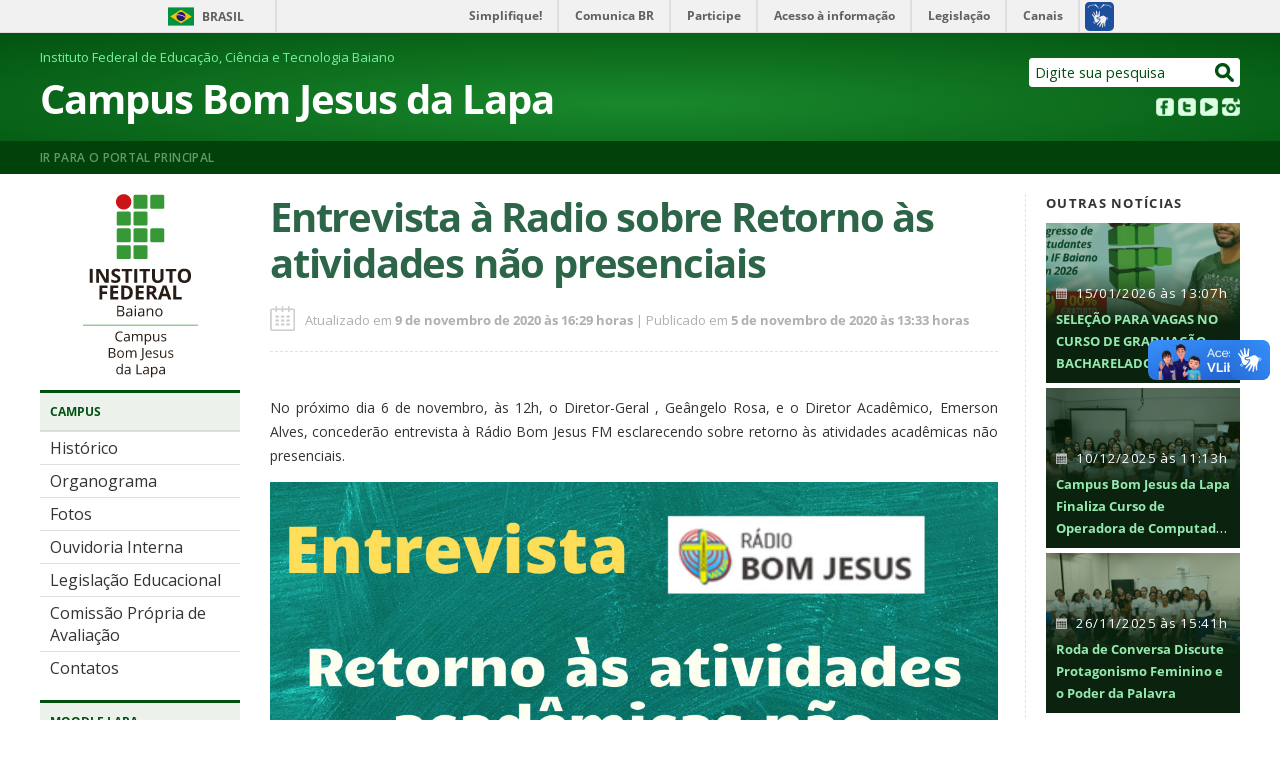

--- FILE ---
content_type: text/html; charset=UTF-8
request_url: https://www.ifbaiano.edu.br/unidades/lapa/2020/11/05/entrevista-a-radio-sobre-retorna-as-atividades-nao-presenciais/
body_size: 13049
content:
<!DOCTYPE html>
<html xmlns="http://www.w3.org/1999/xhtml"

<head profile="http://gmpg.org/xfn/11">
<title>Campus Bom Jesus da Lapa  &raquo; Entrevista à Radio sobre Retorno às atividades não presenciais</title>
<meta name="viewport" content="width=device-width, initial-scale=1.0">
<meta http-equiv="Content-Type" content="text/html; charset=utf-8" />
<meta name="author" content="Instituto Federal Baiano" />
<link rel="alternate" type="application/rss+xml" title="Campus Bom Jesus da Lapa RSS Feed"	href="https://www.ifbaiano.edu.br/unidades/lapa/feed/" />
<link rel="pingback" href="https://www.ifbaiano.edu.br/unidades/lapa/xmlrpc.php" />
<link rel="shortcut icon" type="image/vnd.microsoft.icon" href="https://www.ifbaiano.edu.br/unidades/lapa/wp-content/themes/Unidades2020/imagens/favicon.ico" />

<link rel="stylesheet" href="https://www.ifbaiano.edu.br/unidades/lapa/wp-content/themes/Unidades2020/css/my-slider.css"/>
<script src="https://www.ifbaiano.edu.br/unidades/lapa/wp-content/themes/Unidades2020/js/ism-2.2.min.js"></script>

<!-- Google Tag Manager -->
<script>(function(w,d,s,l,i){w[l]=w[l]||[];w[l].push({'gtm.start':
new Date().getTime(),event:'gtm.js'});var f=d.getElementsByTagName(s)[0],
j=d.createElement(s),dl=l!='dataLayer'?'&l='+l:'';j.async=true;j.src=
'https://www.googletagmanager.com/gtm.js?id='+i+dl;f.parentNode.insertBefore(j,f);
})(window,document,'script','dataLayer','GTM-N9LX59B');</script>
<!-- End Google Tag Manager -->

<!-- JAVASCRIPT -->
<script type="text/javascript" src="https://www.ifbaiano.edu.br/unidades/lapa/wp-content/themes/Unidades2020/js/styleswitcher.js"></script>
<script type="text/javascript" src="//code.jquery.com/jquery-1.11.0.min.js"></script>
<script type="text/javascript" src="//code.jquery.com/jquery-migrate-1.2.1.min.js"></script>
<!-- CSS -->
<link rel="stylesheet" href="https://www.ifbaiano.edu.br/unidades/lapa/wp-content/themes/Unidades2020/style.css" type="text/css" title="default" media="screen" />
<link rel="stylesheet" href="https://www.ifbaiano.edu.br/unidades/lapa/wp-content/themes/Unidades2020/css/contrastePreto.css" type="text/css" title="contrastePreto"  media="screen" />

<link href='https://fonts.googleapis.com/css?family=Open+Sans:400,600' rel='stylesheet' type='text/css'>
<script type="text/javascript">
$(document).ready(function() { 
    $('#promocional').fadeIn(2000).delay(20000).fadeOut(2000);
});
</script>
<style>
@media screen and (max-width: 720px) {
#ingresso2026 {background:#daebbd;display:block !important;padding:10px 10px 20px 10px;text-align: center;color: #284229;}
#ingresso2026 h2 {margin-top: 0 !important;margin-bottom:5px;font-size:medium !important;}
#ingresso2026 a {padding: 5px 20px;background: #e0090f;border-radius: 5px;text-decoration: none;font-weight: bold;color: #ffd845;font-size: small;}
}
</style>
<meta name='robots' content='max-image-preview:large' />
<link rel="alternate" type="application/rss+xml" title="Feed de comentários para Campus Bom Jesus da Lapa &raquo; Entrevista à Radio sobre Retorno às atividades não presenciais" href="https://www.ifbaiano.edu.br/unidades/lapa/2020/11/05/entrevista-a-radio-sobre-retorna-as-atividades-nao-presenciais/feed/" />
<script type="text/javascript">
window._wpemojiSettings = {"baseUrl":"https:\/\/s.w.org\/images\/core\/emoji\/14.0.0\/72x72\/","ext":".png","svgUrl":"https:\/\/s.w.org\/images\/core\/emoji\/14.0.0\/svg\/","svgExt":".svg","source":{"concatemoji":"https:\/\/www.ifbaiano.edu.br\/unidades\/lapa\/wp-includes\/js\/wp-emoji-release.min.js?ver=2743c60fb9e8120e1a24f83c337db7da"}};
/*! This file is auto-generated */
!function(e,a,t){var n,r,o,i=a.createElement("canvas"),p=i.getContext&&i.getContext("2d");function s(e,t){p.clearRect(0,0,i.width,i.height),p.fillText(e,0,0);e=i.toDataURL();return p.clearRect(0,0,i.width,i.height),p.fillText(t,0,0),e===i.toDataURL()}function c(e){var t=a.createElement("script");t.src=e,t.defer=t.type="text/javascript",a.getElementsByTagName("head")[0].appendChild(t)}for(o=Array("flag","emoji"),t.supports={everything:!0,everythingExceptFlag:!0},r=0;r<o.length;r++)t.supports[o[r]]=function(e){if(p&&p.fillText)switch(p.textBaseline="top",p.font="600 32px Arial",e){case"flag":return s("\ud83c\udff3\ufe0f\u200d\u26a7\ufe0f","\ud83c\udff3\ufe0f\u200b\u26a7\ufe0f")?!1:!s("\ud83c\uddfa\ud83c\uddf3","\ud83c\uddfa\u200b\ud83c\uddf3")&&!s("\ud83c\udff4\udb40\udc67\udb40\udc62\udb40\udc65\udb40\udc6e\udb40\udc67\udb40\udc7f","\ud83c\udff4\u200b\udb40\udc67\u200b\udb40\udc62\u200b\udb40\udc65\u200b\udb40\udc6e\u200b\udb40\udc67\u200b\udb40\udc7f");case"emoji":return!s("\ud83e\udef1\ud83c\udffb\u200d\ud83e\udef2\ud83c\udfff","\ud83e\udef1\ud83c\udffb\u200b\ud83e\udef2\ud83c\udfff")}return!1}(o[r]),t.supports.everything=t.supports.everything&&t.supports[o[r]],"flag"!==o[r]&&(t.supports.everythingExceptFlag=t.supports.everythingExceptFlag&&t.supports[o[r]]);t.supports.everythingExceptFlag=t.supports.everythingExceptFlag&&!t.supports.flag,t.DOMReady=!1,t.readyCallback=function(){t.DOMReady=!0},t.supports.everything||(n=function(){t.readyCallback()},a.addEventListener?(a.addEventListener("DOMContentLoaded",n,!1),e.addEventListener("load",n,!1)):(e.attachEvent("onload",n),a.attachEvent("onreadystatechange",function(){"complete"===a.readyState&&t.readyCallback()})),(e=t.source||{}).concatemoji?c(e.concatemoji):e.wpemoji&&e.twemoji&&(c(e.twemoji),c(e.wpemoji)))}(window,document,window._wpemojiSettings);
</script>
<style type="text/css">
img.wp-smiley,
img.emoji {
	display: inline !important;
	border: none !important;
	box-shadow: none !important;
	height: 1em !important;
	width: 1em !important;
	margin: 0 0.07em !important;
	vertical-align: -0.1em !important;
	background: none !important;
	padding: 0 !important;
}
</style>
	<link rel='stylesheet' id='sbi_styles-css' href='https://www.ifbaiano.edu.br/unidades/lapa/wp-content/plugins/instagram-feed/css/sbi-styles.min.css?ver=6.6.1' type='text/css' media='all' />
<link rel='stylesheet' id='wp-block-library-css' href='https://www.ifbaiano.edu.br/unidades/lapa/wp-includes/css/dist/block-library/style.min.css?ver=2743c60fb9e8120e1a24f83c337db7da' type='text/css' media='all' />
<link rel='stylesheet' id='classic-theme-styles-css' href='https://www.ifbaiano.edu.br/unidades/lapa/wp-includes/css/classic-themes.min.css?ver=2743c60fb9e8120e1a24f83c337db7da' type='text/css' media='all' />
<style id='global-styles-inline-css' type='text/css'>
body{--wp--preset--color--black: #000000;--wp--preset--color--cyan-bluish-gray: #abb8c3;--wp--preset--color--white: #ffffff;--wp--preset--color--pale-pink: #f78da7;--wp--preset--color--vivid-red: #cf2e2e;--wp--preset--color--luminous-vivid-orange: #ff6900;--wp--preset--color--luminous-vivid-amber: #fcb900;--wp--preset--color--light-green-cyan: #7bdcb5;--wp--preset--color--vivid-green-cyan: #00d084;--wp--preset--color--pale-cyan-blue: #8ed1fc;--wp--preset--color--vivid-cyan-blue: #0693e3;--wp--preset--color--vivid-purple: #9b51e0;--wp--preset--gradient--vivid-cyan-blue-to-vivid-purple: linear-gradient(135deg,rgba(6,147,227,1) 0%,rgb(155,81,224) 100%);--wp--preset--gradient--light-green-cyan-to-vivid-green-cyan: linear-gradient(135deg,rgb(122,220,180) 0%,rgb(0,208,130) 100%);--wp--preset--gradient--luminous-vivid-amber-to-luminous-vivid-orange: linear-gradient(135deg,rgba(252,185,0,1) 0%,rgba(255,105,0,1) 100%);--wp--preset--gradient--luminous-vivid-orange-to-vivid-red: linear-gradient(135deg,rgba(255,105,0,1) 0%,rgb(207,46,46) 100%);--wp--preset--gradient--very-light-gray-to-cyan-bluish-gray: linear-gradient(135deg,rgb(238,238,238) 0%,rgb(169,184,195) 100%);--wp--preset--gradient--cool-to-warm-spectrum: linear-gradient(135deg,rgb(74,234,220) 0%,rgb(151,120,209) 20%,rgb(207,42,186) 40%,rgb(238,44,130) 60%,rgb(251,105,98) 80%,rgb(254,248,76) 100%);--wp--preset--gradient--blush-light-purple: linear-gradient(135deg,rgb(255,206,236) 0%,rgb(152,150,240) 100%);--wp--preset--gradient--blush-bordeaux: linear-gradient(135deg,rgb(254,205,165) 0%,rgb(254,45,45) 50%,rgb(107,0,62) 100%);--wp--preset--gradient--luminous-dusk: linear-gradient(135deg,rgb(255,203,112) 0%,rgb(199,81,192) 50%,rgb(65,88,208) 100%);--wp--preset--gradient--pale-ocean: linear-gradient(135deg,rgb(255,245,203) 0%,rgb(182,227,212) 50%,rgb(51,167,181) 100%);--wp--preset--gradient--electric-grass: linear-gradient(135deg,rgb(202,248,128) 0%,rgb(113,206,126) 100%);--wp--preset--gradient--midnight: linear-gradient(135deg,rgb(2,3,129) 0%,rgb(40,116,252) 100%);--wp--preset--duotone--dark-grayscale: url('#wp-duotone-dark-grayscale');--wp--preset--duotone--grayscale: url('#wp-duotone-grayscale');--wp--preset--duotone--purple-yellow: url('#wp-duotone-purple-yellow');--wp--preset--duotone--blue-red: url('#wp-duotone-blue-red');--wp--preset--duotone--midnight: url('#wp-duotone-midnight');--wp--preset--duotone--magenta-yellow: url('#wp-duotone-magenta-yellow');--wp--preset--duotone--purple-green: url('#wp-duotone-purple-green');--wp--preset--duotone--blue-orange: url('#wp-duotone-blue-orange');--wp--preset--font-size--small: 13px;--wp--preset--font-size--medium: 20px;--wp--preset--font-size--large: 36px;--wp--preset--font-size--x-large: 42px;--wp--preset--spacing--20: 0.44rem;--wp--preset--spacing--30: 0.67rem;--wp--preset--spacing--40: 1rem;--wp--preset--spacing--50: 1.5rem;--wp--preset--spacing--60: 2.25rem;--wp--preset--spacing--70: 3.38rem;--wp--preset--spacing--80: 5.06rem;--wp--preset--shadow--natural: 6px 6px 9px rgba(0, 0, 0, 0.2);--wp--preset--shadow--deep: 12px 12px 50px rgba(0, 0, 0, 0.4);--wp--preset--shadow--sharp: 6px 6px 0px rgba(0, 0, 0, 0.2);--wp--preset--shadow--outlined: 6px 6px 0px -3px rgba(255, 255, 255, 1), 6px 6px rgba(0, 0, 0, 1);--wp--preset--shadow--crisp: 6px 6px 0px rgba(0, 0, 0, 1);}:where(.is-layout-flex){gap: 0.5em;}body .is-layout-flow > .alignleft{float: left;margin-inline-start: 0;margin-inline-end: 2em;}body .is-layout-flow > .alignright{float: right;margin-inline-start: 2em;margin-inline-end: 0;}body .is-layout-flow > .aligncenter{margin-left: auto !important;margin-right: auto !important;}body .is-layout-constrained > .alignleft{float: left;margin-inline-start: 0;margin-inline-end: 2em;}body .is-layout-constrained > .alignright{float: right;margin-inline-start: 2em;margin-inline-end: 0;}body .is-layout-constrained > .aligncenter{margin-left: auto !important;margin-right: auto !important;}body .is-layout-constrained > :where(:not(.alignleft):not(.alignright):not(.alignfull)){max-width: var(--wp--style--global--content-size);margin-left: auto !important;margin-right: auto !important;}body .is-layout-constrained > .alignwide{max-width: var(--wp--style--global--wide-size);}body .is-layout-flex{display: flex;}body .is-layout-flex{flex-wrap: wrap;align-items: center;}body .is-layout-flex > *{margin: 0;}:where(.wp-block-columns.is-layout-flex){gap: 2em;}.has-black-color{color: var(--wp--preset--color--black) !important;}.has-cyan-bluish-gray-color{color: var(--wp--preset--color--cyan-bluish-gray) !important;}.has-white-color{color: var(--wp--preset--color--white) !important;}.has-pale-pink-color{color: var(--wp--preset--color--pale-pink) !important;}.has-vivid-red-color{color: var(--wp--preset--color--vivid-red) !important;}.has-luminous-vivid-orange-color{color: var(--wp--preset--color--luminous-vivid-orange) !important;}.has-luminous-vivid-amber-color{color: var(--wp--preset--color--luminous-vivid-amber) !important;}.has-light-green-cyan-color{color: var(--wp--preset--color--light-green-cyan) !important;}.has-vivid-green-cyan-color{color: var(--wp--preset--color--vivid-green-cyan) !important;}.has-pale-cyan-blue-color{color: var(--wp--preset--color--pale-cyan-blue) !important;}.has-vivid-cyan-blue-color{color: var(--wp--preset--color--vivid-cyan-blue) !important;}.has-vivid-purple-color{color: var(--wp--preset--color--vivid-purple) !important;}.has-black-background-color{background-color: var(--wp--preset--color--black) !important;}.has-cyan-bluish-gray-background-color{background-color: var(--wp--preset--color--cyan-bluish-gray) !important;}.has-white-background-color{background-color: var(--wp--preset--color--white) !important;}.has-pale-pink-background-color{background-color: var(--wp--preset--color--pale-pink) !important;}.has-vivid-red-background-color{background-color: var(--wp--preset--color--vivid-red) !important;}.has-luminous-vivid-orange-background-color{background-color: var(--wp--preset--color--luminous-vivid-orange) !important;}.has-luminous-vivid-amber-background-color{background-color: var(--wp--preset--color--luminous-vivid-amber) !important;}.has-light-green-cyan-background-color{background-color: var(--wp--preset--color--light-green-cyan) !important;}.has-vivid-green-cyan-background-color{background-color: var(--wp--preset--color--vivid-green-cyan) !important;}.has-pale-cyan-blue-background-color{background-color: var(--wp--preset--color--pale-cyan-blue) !important;}.has-vivid-cyan-blue-background-color{background-color: var(--wp--preset--color--vivid-cyan-blue) !important;}.has-vivid-purple-background-color{background-color: var(--wp--preset--color--vivid-purple) !important;}.has-black-border-color{border-color: var(--wp--preset--color--black) !important;}.has-cyan-bluish-gray-border-color{border-color: var(--wp--preset--color--cyan-bluish-gray) !important;}.has-white-border-color{border-color: var(--wp--preset--color--white) !important;}.has-pale-pink-border-color{border-color: var(--wp--preset--color--pale-pink) !important;}.has-vivid-red-border-color{border-color: var(--wp--preset--color--vivid-red) !important;}.has-luminous-vivid-orange-border-color{border-color: var(--wp--preset--color--luminous-vivid-orange) !important;}.has-luminous-vivid-amber-border-color{border-color: var(--wp--preset--color--luminous-vivid-amber) !important;}.has-light-green-cyan-border-color{border-color: var(--wp--preset--color--light-green-cyan) !important;}.has-vivid-green-cyan-border-color{border-color: var(--wp--preset--color--vivid-green-cyan) !important;}.has-pale-cyan-blue-border-color{border-color: var(--wp--preset--color--pale-cyan-blue) !important;}.has-vivid-cyan-blue-border-color{border-color: var(--wp--preset--color--vivid-cyan-blue) !important;}.has-vivid-purple-border-color{border-color: var(--wp--preset--color--vivid-purple) !important;}.has-vivid-cyan-blue-to-vivid-purple-gradient-background{background: var(--wp--preset--gradient--vivid-cyan-blue-to-vivid-purple) !important;}.has-light-green-cyan-to-vivid-green-cyan-gradient-background{background: var(--wp--preset--gradient--light-green-cyan-to-vivid-green-cyan) !important;}.has-luminous-vivid-amber-to-luminous-vivid-orange-gradient-background{background: var(--wp--preset--gradient--luminous-vivid-amber-to-luminous-vivid-orange) !important;}.has-luminous-vivid-orange-to-vivid-red-gradient-background{background: var(--wp--preset--gradient--luminous-vivid-orange-to-vivid-red) !important;}.has-very-light-gray-to-cyan-bluish-gray-gradient-background{background: var(--wp--preset--gradient--very-light-gray-to-cyan-bluish-gray) !important;}.has-cool-to-warm-spectrum-gradient-background{background: var(--wp--preset--gradient--cool-to-warm-spectrum) !important;}.has-blush-light-purple-gradient-background{background: var(--wp--preset--gradient--blush-light-purple) !important;}.has-blush-bordeaux-gradient-background{background: var(--wp--preset--gradient--blush-bordeaux) !important;}.has-luminous-dusk-gradient-background{background: var(--wp--preset--gradient--luminous-dusk) !important;}.has-pale-ocean-gradient-background{background: var(--wp--preset--gradient--pale-ocean) !important;}.has-electric-grass-gradient-background{background: var(--wp--preset--gradient--electric-grass) !important;}.has-midnight-gradient-background{background: var(--wp--preset--gradient--midnight) !important;}.has-small-font-size{font-size: var(--wp--preset--font-size--small) !important;}.has-medium-font-size{font-size: var(--wp--preset--font-size--medium) !important;}.has-large-font-size{font-size: var(--wp--preset--font-size--large) !important;}.has-x-large-font-size{font-size: var(--wp--preset--font-size--x-large) !important;}
.wp-block-navigation a:where(:not(.wp-element-button)){color: inherit;}
:where(.wp-block-columns.is-layout-flex){gap: 2em;}
.wp-block-pullquote{font-size: 1.5em;line-height: 1.6;}
</style>
<link rel='stylesheet' id='contact-form-7-css' href='https://www.ifbaiano.edu.br/unidades/lapa/wp-content/plugins/contact-form-7/includes/css/styles.css?ver=5.7.6' type='text/css' media='all' />
<link rel='stylesheet' id='pb-accordion-blocks-style-css' href='https://www.ifbaiano.edu.br/unidades/lapa/wp-content/plugins/accordion-blocks/build/index.css?ver=1.5.0' type='text/css' media='all' />
<link rel='stylesheet' id='url-shortify-css' href='https://www.ifbaiano.edu.br/unidades/lapa/wp-content/plugins/url-shortify/lite/dist/styles/url-shortify.css?ver=1.10.4' type='text/css' media='all' />
<style id='akismet-widget-style-inline-css' type='text/css'>

			.a-stats {
				--akismet-color-mid-green: #357b49;
				--akismet-color-white: #fff;
				--akismet-color-light-grey: #f6f7f7;

				max-width: 350px;
				width: auto;
			}

			.a-stats * {
				all: unset;
				box-sizing: border-box;
			}

			.a-stats strong {
				font-weight: 600;
			}

			.a-stats a.a-stats__link,
			.a-stats a.a-stats__link:visited,
			.a-stats a.a-stats__link:active {
				background: var(--akismet-color-mid-green);
				border: none;
				box-shadow: none;
				border-radius: 8px;
				color: var(--akismet-color-white);
				cursor: pointer;
				display: block;
				font-family: -apple-system, BlinkMacSystemFont, 'Segoe UI', 'Roboto', 'Oxygen-Sans', 'Ubuntu', 'Cantarell', 'Helvetica Neue', sans-serif;
				font-weight: 500;
				padding: 12px;
				text-align: center;
				text-decoration: none;
				transition: all 0.2s ease;
			}

			/* Extra specificity to deal with TwentyTwentyOne focus style */
			.widget .a-stats a.a-stats__link:focus {
				background: var(--akismet-color-mid-green);
				color: var(--akismet-color-white);
				text-decoration: none;
			}

			.a-stats a.a-stats__link:hover {
				filter: brightness(110%);
				box-shadow: 0 4px 12px rgba(0, 0, 0, 0.06), 0 0 2px rgba(0, 0, 0, 0.16);
			}

			.a-stats .count {
				color: var(--akismet-color-white);
				display: block;
				font-size: 1.5em;
				line-height: 1.4;
				padding: 0 13px;
				white-space: nowrap;
			}
		
</style>
<link rel='stylesheet' id='tablepress-default-css' href='https://www.ifbaiano.edu.br/unidades/lapa/wp-content/plugins/tablepress/css/build/default.css?ver=2.3.1' type='text/css' media='all' />
<script type='text/javascript' src='https://www.ifbaiano.edu.br/unidades/lapa/wp-includes/js/jquery/jquery.min.js?ver=3.6.4' id='jquery-core-js'></script>
<script type='text/javascript' src='https://www.ifbaiano.edu.br/unidades/lapa/wp-includes/js/jquery/jquery-migrate.min.js?ver=3.4.0' id='jquery-migrate-js'></script>
<script type='text/javascript' src='https://www.ifbaiano.edu.br/unidades/lapa/wp-content/plugins/jquery-vertical-accordion-menu/js/jquery.hoverIntent.minified.js?ver=2743c60fb9e8120e1a24f83c337db7da' id='jqueryhoverintent-js'></script>
<script type='text/javascript' src='https://www.ifbaiano.edu.br/unidades/lapa/wp-content/plugins/jquery-vertical-accordion-menu/js/jquery.cookie.js?ver=2743c60fb9e8120e1a24f83c337db7da' id='jquerycookie-js'></script>
<script type='text/javascript' src='https://www.ifbaiano.edu.br/unidades/lapa/wp-content/plugins/jquery-vertical-accordion-menu/js/jquery.dcjqaccordion.2.9.js?ver=2743c60fb9e8120e1a24f83c337db7da' id='dcjqaccordion-js'></script>
<script type='text/javascript' id='url-shortify-js-extra'>
/* <![CDATA[ */
var usParams = {"ajaxurl":"https:\/\/www.ifbaiano.edu.br\/unidades\/lapa\/wp-admin\/admin-ajax.php"};
/* ]]> */
</script>
<script type='text/javascript' src='https://www.ifbaiano.edu.br/unidades/lapa/wp-content/plugins/url-shortify/lite/dist/scripts/url-shortify.js?ver=1.10.4' id='url-shortify-js'></script>
<link rel="https://api.w.org/" href="https://www.ifbaiano.edu.br/unidades/lapa/wp-json/" /><link rel="alternate" type="application/json" href="https://www.ifbaiano.edu.br/unidades/lapa/wp-json/wp/v2/posts/17902" /><link rel="EditURI" type="application/rsd+xml" title="RSD" href="https://www.ifbaiano.edu.br/unidades/lapa/xmlrpc.php?rsd" />
<link rel="canonical" href="https://www.ifbaiano.edu.br/unidades/lapa/2020/11/05/entrevista-a-radio-sobre-retorna-as-atividades-nao-presenciais/" />
<link rel="alternate" type="application/json+oembed" href="https://www.ifbaiano.edu.br/unidades/lapa/wp-json/oembed/1.0/embed?url=https%3A%2F%2Fwww.ifbaiano.edu.br%2Funidades%2Flapa%2F2020%2F11%2F05%2Fentrevista-a-radio-sobre-retorna-as-atividades-nao-presenciais%2F" />
<link rel="alternate" type="text/xml+oembed" href="https://www.ifbaiano.edu.br/unidades/lapa/wp-json/oembed/1.0/embed?url=https%3A%2F%2Fwww.ifbaiano.edu.br%2Funidades%2Flapa%2F2020%2F11%2F05%2Fentrevista-a-radio-sobre-retorna-as-atividades-nao-presenciais%2F&#038;format=xml" />
<meta name="generator" content="Site Kit by Google 1.99.0" /><style>.shorten_url { 
	   padding: 10px 10px 10px 10px ; 
	   border: 1px solid #AAAAAA ; 
	   background-color: #EEEEEE ;
}</style></head>
<body data-rsssl=1>
<!-- Google Tag Manager (noscript) -->
<noscript><iframe src="https://www.googletagmanager.com/ns.html?id=GTM-N9LX59B"
height="0" width="0" style="display:none;visibility:hidden"></iframe></noscript>
<!-- End Google Tag Manager (noscript) -->

	<div id="barra-brasil" style="background:#7F7F7F; height: 20px; padding:0 0 0 10px;display:block;"> 
		<ul id="menu-barra-temp" style="list-style:none;">
			<li style="display:inline; float:left;padding-right:10px; margin-right:10px; border-right:1px solid #EDEDED"><a href="http://brasil.gov.br" style="font-family:sans,sans-serif; text-decoration:none; color:white;">Portal do Governo Brasileiro</a></li> 
			<li><a style="font-family:sans,sans-serif; text-decoration:none; color:white;" href="http://epwg.governoeletronico.gov.br/barra/atualize.html">Atualize sua Barra de Governo</a></li>
		</ul>
	</div>	

	<div id ="containerCabecalho">
		<div id ="containerCabecalhoInterno">
			<div id = "BarraSuperiorHeader">
				<div id = "Navegacao">
					<!-- 
Importação do arquivo css da barra de acessibilidade
-->
<link href="https://www.ifbaiano.edu.br/unidades/lapa/wp-content/themes/Unidades2020/css/barra_navegacao.css" type="text/css" rel="stylesheet" media="screen" />

<!-- 
Script para expansão do menu de alto contraste
-->
<script type="text/javascript">
function menuItem(element){
	var sub = element.parentNode.getElementsByTagName('ul').item(0);
	var shown = false;
	element.onclick = function(){
		if(shown){
			sub.style.display = 'none';
			shown = false;
		}
		else {
			sub.style.display = 'block';
			shown = true;
		}
		return false;
	}
}
</script> 

<!-- 
HTML da Barra de navegação
-->
<div id="NavegacaoInterno">
	<ul id="atalhos">
		<li><a href="#iniciodoconteudo">Ir para o conte&uacute;do [1]</a></li>
		<li><a href="#iniciodomenu">Ir para o menu [2]</a></li>
		<li><a href="#palavras">Ir para a busca [3]</a></li>
		<li><a href="https://www.ifbaiano.edu.br/unidades/lapa">Ir para o rodapé [4]</a></li>
	</ul>
</div>				</div>
				<div id = "Acessibilidade">	
					<a href="https://www.ifbaiano.edu.br/unidades/lapa/Acessibilidade" >ACESSIBILIDADE</a> 
					<a href="#" onclick="setActiveStyleSheet('contrastePreto'); return false;">CONTRASTE</a> 
					<a href="https://www.ifbaiano.edu.br/unidades/lapa/mapa-do-site" >MAPA DO SITE</a>
				</div>
			</div>
			
			<div id = "CentroHeader">
				<div id = "CentroHeaderEsquerda">	
					<div id = "CentroHeaderEsquerdaTopo">
						<span style="font-size: small;color: #76f39c;">Instituto Federal de Educação, Ciência e Tecnologia Baiano</span>
					</div>
					<div id = "CentroHeaderEsquerdaMeio">
						<a href="https://www.ifbaiano.edu.br/unidades/lapa">
						Campus Bom Jesus da Lapa						</a>
					</div>
					<div id = "CentroHeaderEsquerdaBaixo"></div>
				</div>
				<div id = "CentroHeaderDireita">	
					<div id = "Busca">
						<form id="form_pesquisa" method="post" action="https://www.ifbaiano.edu.br/unidades/lapa/">
	<div style="height: 27px; background-color:#FFFFFF; border:solid 1px; -moz-border-radius:3px; -webkit-border-radius:3px; border-radius:3px; width:auto;">
		<input 
			type="text" value="Digite sua pesquisa" class="caixaPesquisa" id="palavras" name="s"
			style="float:left; padding: 0 0 0 5px; font-size:0.9em; height: 27px; width: auto; border: none; color: #015210"
			onFocus="if (this.value=='Digite sua pesquisa') this.value='';"
		/>
		<input value="Buscar" class="buscar" name="imgbuscar" id="idbuscar" type="image" style="padding:4px 5px 0 25px;"
		title="buscar"
		img src="https://www.ifbaiano.edu.br/unidades/lapa/wp-content/themes/Unidades2020/imagens/headers/btn_pesquisar.png" alt="buscar"/>
	</div>
</form>
					</div>
					<div id = "RedesSociais">
						<div id="redeSocialInstagram">
							<div class="textwidget custom-html-widget"><br><a title="Instagram do IF Baiano" href="https://instagram.com/ifbaiano" target="_blank" rel="noopener"><img src="https://ifbaiano.edu.br/portal/wp-content/uploads/2016/03/instagram.png" /></a></div>						</div>
						<div id="redeSocialYoutube">
							<div class="textwidget custom-html-widget"><br><a title="Canal de vídeos do IF Baiano" href="https://www.youtube.com/ifbaianooficial" target="_blank" rel="noopener"><img src="https://ifbaiano.edu.br/portal/wp-content/uploads/2016/03/youtube.png" /></a></div>						</div>
						<div id="redeSocialTwitter">
							<div class="textwidget custom-html-widget"><br><a title="Twitter do IF Baiano" href="https://twitter.com/IFBaianoOficial" target="_blank" rel="noopener"><img src="https://ifbaiano.edu.br/portal/wp-content/uploads/2016/03/twitter.png" /></a></div>						</div>
						<div id="redeSocialFacebook">
							<div class="textwidget custom-html-widget"><br><a title="Facebook do IF Baiano" href="https://www.facebook.com/IFBaiano.Oficial" target="_blank" rel="noopener"><img src="https://ifbaiano.edu.br/portal/wp-content/uploads/2016/03/facebook.png" /></a></div>						</div>
					</div>
				</div>
			</div>
		</div>
		
		<div id = "BarraInferiorHead">
			<div id = "BarraInferiorHeadInterno"><a title="Portal do IF Baiano" href="https://www.ifbaiano.edu.br/portal/">Ir para o portal principal</a>
			</div>
		</div>
	</div>

	<div id="ingresso2026" style="display:none;"><h2>Ingresso de Estudantes 2026</h2><a href="https://ingresso.ifbaiano.edu.br/" target="_blank">ACESSE AQUI</a></div>						
	<div id = "tudo">	<div id = "containerMeio">
		<div id = "containerMeioEsquerda">
			<div onClick="return true" class="dropdownmenu"><div id = "MenuPrincipal">
				<div class="textwidget custom-html-widget"><div style="text-align: center">

<img style="max-width:115px;margin: 0 auto;padding-bottom:7px" src="https://www.ifbaiano.edu.br/unidades/alagoinhas/wp-content/themes/Unidades2020/imagens/marca-if-baiano-bom-jesus-da-lapa.svg" />

</div></div><div id="TituloMenu">Campus</div>		
		<div class="dcjq-accordion" id="dc_jqaccordion_widget-4-item">
		
			<ul id="menu-campus" class="menu"><li id="menu-item-23713" class="menu-item menu-item-type-post_type menu-item-object-page menu-item-23713"><a href="https://www.ifbaiano.edu.br/unidades/lapa/historico-2/">Histórico</a></li>
<li id="menu-item-733" class="menu-item menu-item-type-post_type menu-item-object-page menu-item-733"><a href="https://www.ifbaiano.edu.br/unidades/lapa/organograma/">Organograma</a></li>
<li id="menu-item-1649" class="menu-item menu-item-type-post_type menu-item-object-page menu-item-1649"><a href="https://www.ifbaiano.edu.br/unidades/lapa/fotos/">Fotos</a></li>
<li id="menu-item-461" class="menu-item menu-item-type-post_type menu-item-object-page menu-item-461"><a href="https://www.ifbaiano.edu.br/unidades/lapa/ouvidoria-interna/">Ouvidoria Interna</a></li>
<li id="menu-item-2081" class="menu-item menu-item-type-post_type menu-item-object-page menu-item-2081"><a href="https://www.ifbaiano.edu.br/unidades/lapa/legislacao-educacional/">Legislação Educacional</a></li>
<li id="menu-item-15075" class="menu-item menu-item-type-post_type menu-item-object-page menu-item-15075"><a href="https://www.ifbaiano.edu.br/unidades/lapa/cpa/">Comissão Própria de Avaliação</a></li>
<li id="menu-item-23695" class="menu-item menu-item-type-post_type menu-item-object-page menu-item-23695"><a href="https://www.ifbaiano.edu.br/unidades/lapa/contatos/">Contatos</a></li>
</ul>		
		</div>
		<div id="TituloMenu">MOODLE LAPA</div>		
		<div class="dcjq-accordion" id="dc_jqaccordion_widget-19-item">
		
			<ul id="menu-moodle" class="menu"><li id="menu-item-18062" class="menu-item menu-item-type-post_type menu-item-object-page menu-item-18062"><a href="https://www.ifbaiano.edu.br/unidades/lapa/moodle-lapa/">Acesse nosso AVA</a></li>
</ul>		
		</div>
		<div id="TituloMenu">Direção Geral</div>		
		<div class="dcjq-accordion" id="dc_jqaccordion_widget-5-item">
		
			<ul id="menu-direcao-geral" class="menu"><li id="menu-item-19701" class="menu-item menu-item-type-post_type menu-item-object-page menu-item-19701"><a href="https://www.ifbaiano.edu.br/unidades/lapa/agenda-do-diretor/">Agenda do Diretor</a></li>
<li id="menu-item-17153" class="menu-item menu-item-type-post_type menu-item-object-page menu-item-17153"><a href="https://www.ifbaiano.edu.br/unidades/lapa/bsi/">Boletim de Serviço Interno</a></li>
<li id="menu-item-17154" class="menu-item menu-item-type-post_type menu-item-object-page menu-item-17154"><a href="https://www.ifbaiano.edu.br/unidades/lapa/portarias/">Portarias</a></li>
<li id="menu-item-17215" class="menu-item menu-item-type-post_type menu-item-object-page menu-item-17215"><a href="https://www.ifbaiano.edu.br/unidades/lapa/revisao-e-consolidacao-dos-atos-normativos-decreto-10-139-2019/">Revisão e Consolidação dos Atos Normativos – Decreto 10.139/2019</a></li>
<li id="menu-item-21840" class="menu-item menu-item-type-post_type menu-item-object-page menu-item-21840"><a href="https://www.ifbaiano.edu.br/unidades/lapa/retorno-gradual-das-atividades-presencias/">Retorno gradual das atividades presencias</a></li>
</ul>		
		</div>
		<div id="TituloMenu">Diretoria Administrativa</div>		
		<div class="dcjq-accordion" id="dc_jqaccordion_widget-6-item">
		
			<ul id="menu-diretoria-administrativa" class="menu"><li id="menu-item-14335" class="menu-item menu-item-type-post_type menu-item-object-page menu-item-has-children menu-item-14335"><a href="https://www.ifbaiano.edu.br/unidades/lapa/diretoria-administrativa/">Diretoria Administrativa</a>
<ul class="sub-menu">
	<li id="menu-item-17134" class="menu-item menu-item-type-post_type menu-item-object-page menu-item-17134"><a href="https://www.ifbaiano.edu.br/unidades/lapa/diretoria-administrativa/">Diretoria Administrativa</a></li>
	<li id="menu-item-17132" class="menu-item menu-item-type-post_type menu-item-object-page menu-item-17132"><a href="https://www.ifbaiano.edu.br/unidades/lapa/equipe/">Equipe</a></li>
</ul>
</li>
<li id="menu-item-11982" class="menu-item menu-item-type-post_type menu-item-object-page menu-item-has-children menu-item-11982"><a href="https://www.ifbaiano.edu.br/unidades/lapa/coordenacao-finandeira-e-contabil-cfc/">Coordenação Financeira e Contábil</a>
<ul class="sub-menu">
	<li id="menu-item-17133" class="menu-item menu-item-type-post_type menu-item-object-page menu-item-17133"><a href="https://www.ifbaiano.edu.br/unidades/lapa/contabilidade/">Coordenação Financeira e Contábil</a></li>
	<li id="menu-item-11983" class="menu-item menu-item-type-post_type menu-item-object-page menu-item-11983"><a href="https://www.ifbaiano.edu.br/unidades/lapa/contratos/">Contratos</a></li>
	<li id="menu-item-523" class="menu-item menu-item-type-post_type menu-item-object-page menu-item-523"><a href="https://www.ifbaiano.edu.br/unidades/lapa/licitacoes/">Compras e Licitações</a></li>
	<li id="menu-item-11984" class="menu-item menu-item-type-post_type menu-item-object-page menu-item-11984"><a href="https://www.ifbaiano.edu.br/unidades/lapa/nucleo-de-execucao-orcamentaria-e-financeira-neof/">Núcleo de Execução Orçamentária e Financeira</a></li>
</ul>
</li>
<li id="menu-item-11963" class="menu-item menu-item-type-post_type menu-item-object-page menu-item-has-children menu-item-11963"><a href="https://www.ifbaiano.edu.br/unidades/lapa/coordenacao-de-suprimento-e-logistica-csl/">Coordenação de Suprimento e Logística</a>
<ul class="sub-menu">
	<li id="menu-item-28052" class="menu-item menu-item-type-post_type menu-item-object-page menu-item-28052"><a href="https://www.ifbaiano.edu.br/unidades/lapa/coordenacao-de-suprimentos-e-logistica/">Coordenação de Suprimentos e Logística</a></li>
	<li id="menu-item-524" class="menu-item menu-item-type-post_type menu-item-object-page menu-item-524"><a href="https://www.ifbaiano.edu.br/unidades/lapa/almoxarifado/">Almoxarifado</a></li>
	<li id="menu-item-522" class="menu-item menu-item-type-post_type menu-item-object-page menu-item-522"><a href="https://www.ifbaiano.edu.br/unidades/lapa/patrimonio/">Patrimônio</a></li>
</ul>
</li>
<li id="menu-item-15452" class="menu-item menu-item-type-post_type menu-item-object-page menu-item-has-children menu-item-15452"><a href="https://www.ifbaiano.edu.br/unidades/lapa/informes-dap/">Acesso a Informações</a>
<ul class="sub-menu">
	<li id="menu-item-17121" class="menu-item menu-item-type-post_type menu-item-object-page menu-item-17121"><a href="https://www.ifbaiano.edu.br/unidades/lapa/informes-dap/">Informes DADM</a></li>
	<li id="menu-item-17124" class="menu-item menu-item-type-post_type menu-item-object-page menu-item-17124"><a href="https://www.ifbaiano.edu.br/unidades/lapa/boletim-dadm/">Boletim DADM</a></li>
</ul>
</li>
<li id="menu-item-29778" class="menu-item menu-item-type-post_type menu-item-object-page menu-item-29778"><a href="https://www.ifbaiano.edu.br/unidades/lapa/conformidade-de-registro-de-gestao/">Conformidade de Registro de Gestão</a></li>
<li id="menu-item-29500" class="span classdcjq-iconspan menu-item menu-item-type-post_type menu-item-object-page menu-item-has-children menu-item-29500"><a href="https://www.ifbaiano.edu.br/unidades/lapa/diarias-e-passagens/">Diárias e Passagens</a>
<ul class="sub-menu">
	<li id="menu-item-29506" class="menu-item menu-item-type-post_type menu-item-object-page menu-item-29506"><a href="https://www.ifbaiano.edu.br/unidades/lapa/diarias-e-passagens/">Diárias e Passagens</a></li>
</ul>
</li>
</ul>		
		</div>
		<div id="TituloMenu">Diretoria Acadêmica</div>		
		<div class="dcjq-accordion" id="dc_jqaccordion_widget-7-item">
		
			<ul id="menu-diretoria-academica" class="menu"><li id="menu-item-1701" class="menu-item menu-item-type-post_type menu-item-object-page menu-item-1701"><a href="https://www.ifbaiano.edu.br/unidades/lapa/coordenacao-de-ensino/">Equipe</a></li>
<li id="menu-item-4522" class="menu-item menu-item-type-post_type menu-item-object-page menu-item-4522"><a href="https://www.ifbaiano.edu.br/unidades/lapa/natepe/">NATEPE</a></li>
<li id="menu-item-22570" class="menu-item menu-item-type-post_type menu-item-object-page menu-item-22570"><a href="https://www.ifbaiano.edu.br/unidades/lapa/napne/">NAPNE</a></li>
<li id="menu-item-17334" class="menu-item menu-item-type-post_type menu-item-object-page menu-item-17334"><a href="https://www.ifbaiano.edu.br/unidades/lapa/egresso/">Egresso</a></li>
<li id="menu-item-17912" class="menu-item menu-item-type-post_type menu-item-object-page menu-item-17912"><a href="https://www.ifbaiano.edu.br/unidades/lapa/apnp/">APNP</a></li>
</ul>		
		</div>
		<div id="TituloMenu">Extensão</div>		
		<div class="dcjq-accordion" id="dc_jqaccordion_widget-17-item">
		
			<ul id="menu-extensao" class="menu"><li id="menu-item-17120" class="menu-item menu-item-type-post_type menu-item-object-page menu-item-17120"><a href="https://www.ifbaiano.edu.br/unidades/lapa/coordenacao-de-extensao/">Coordenação de Extensão</a></li>
<li id="menu-item-22969" class="menu-item menu-item-type-post_type menu-item-object-page menu-item-22969"><a href="https://www.ifbaiano.edu.br/unidades/lapa/projetos-de-extensao-em-desenvolvimento/">Atividades de Extensão Desenvolvidas</a></li>
<li id="menu-item-17195" class="menu-item menu-item-type-post_type menu-item-object-page menu-item-17195"><a href="https://www.ifbaiano.edu.br/unidades/lapa/producoes-tecnicas-de-extensao/">Produções Técnicas de Extensão</a></li>
</ul>		
		</div>
		<div id="TituloMenu">Estudante</div>		
		<div class="dcjq-accordion" id="dc_jqaccordion_widget-9-item">
		
			<ul id="menu-espaco-do-estudante" class="menu"><li id="menu-item-473" class="menu-item menu-item-type-post_type menu-item-object-page menu-item-473"><a href="https://www.ifbaiano.edu.br/unidades/lapa/regimento/">Regimento Discente</a></li>
<li id="menu-item-512" class="menu-item menu-item-type-post_type menu-item-object-page menu-item-512"><a href="https://www.ifbaiano.edu.br/unidades/lapa/calendario-academico/">Calendário Acadêmico</a></li>
<li id="menu-item-493" class="menu-item menu-item-type-post_type menu-item-object-page menu-item-493"><a href="https://www.ifbaiano.edu.br/unidades/lapa/documentos/">Documentos Discentes</a></li>
<li id="menu-item-7434" class="menu-item menu-item-type-post_type menu-item-object-page menu-item-7434"><a href="https://www.ifbaiano.edu.br/unidades/lapa/formulario-de-requerimento-discente/">Formulário de Requerimento Discente</a></li>
<li id="menu-item-2216" class="menu-item menu-item-type-post_type menu-item-object-page menu-item-2216"><a href="https://www.ifbaiano.edu.br/unidades/lapa/requerimentos-discentes/">Requerimentos Discentes (Pareceres)</a></li>
<li id="menu-item-17087" class="menu-item menu-item-type-custom menu-item-object-custom menu-item-has-children menu-item-17087"><a href="#">Assistência Estudantil</a>
<ul class="sub-menu">
	<li id="menu-item-17088" class="menu-item menu-item-type-post_type menu-item-object-page menu-item-17088"><a href="https://www.ifbaiano.edu.br/unidades/lapa/o-que-e-a-assistencia-estudantil/">O que é a Assistência Estudantil</a></li>
	<li id="menu-item-17089" class="menu-item menu-item-type-post_type menu-item-object-page menu-item-17089"><a href="https://www.ifbaiano.edu.br/unidades/lapa/auxilios-distribuidos/">Auxílios distribuídos</a></li>
	<li id="menu-item-17090" class="menu-item menu-item-type-custom menu-item-object-custom menu-item-has-children menu-item-17090"><a href="#">Programas</a>
	<ul class="sub-menu">
		<li id="menu-item-17091" class="menu-item menu-item-type-post_type menu-item-object-page menu-item-17091"><a href="https://www.ifbaiano.edu.br/unidades/lapa/paise/">PAISE</a></li>
		<li id="menu-item-17092" class="menu-item menu-item-type-post_type menu-item-object-page menu-item-17092"><a href="https://www.ifbaiano.edu.br/unidades/lapa/programa-de-prevencao-e-assistencia-a-saude-pro-saude/">Pró-Saúde</a></li>
		<li id="menu-item-17093" class="menu-item menu-item-type-post_type menu-item-object-page menu-item-17093"><a href="https://www.ifbaiano.edu.br/unidades/lapa/proap/">PROAP</a></li>
		<li id="menu-item-17094" class="menu-item menu-item-type-post_type menu-item-object-page menu-item-17094"><a href="https://www.ifbaiano.edu.br/unidades/lapa/programa-de-alimentacao-estudantil/">Programa de Alimentação Estudantil</a></li>
		<li id="menu-item-17095" class="menu-item menu-item-type-post_type menu-item-object-page menu-item-17095"><a href="https://www.ifbaiano.edu.br/unidades/lapa/pincel/">PINCEL</a></li>
		<li id="menu-item-17096" class="menu-item menu-item-type-post_type menu-item-object-page menu-item-17096"><a href="https://www.ifbaiano.edu.br/unidades/lapa/propac/">PROPAC</a></li>
		<li id="menu-item-17097" class="menu-item menu-item-type-post_type menu-item-object-page menu-item-17097"><a href="https://www.ifbaiano.edu.br/unidades/lapa/programa-de-residencia-estudantil/">Programa de Residência Estudantil</a></li>
	</ul>
</li>
</ul>
</li>
</ul>		
		</div>
		<div id="TituloMenu">Estágio Curricular</div><div class="menu-estagio-curricular-container"><ul id="menu-estagio-curricular" class="menu"><li id="menu-item-26459" class="menu-item menu-item-type-post_type menu-item-object-page menu-item-26459"><a href="https://www.ifbaiano.edu.br/unidades/lapa/nucleo-de-relacoes-institucionais/">Núcleo de Relações Institucionais</a></li>
</ul></div><div id="TituloMenu">Certificação ENEM</div>		
		<div class="dcjq-accordion" id="dc_jqaccordion_widget-10-item">
		
			<ul id="menu-certificacao-enem" class="menu"><li id="menu-item-5663" class="menu-item menu-item-type-custom menu-item-object-custom menu-item-5663"><a href="http://ifbaiano.edu.br/portal/certificacao-do-enem/">Certificação ENEM</a></li>
</ul>		
		</div>
		<div id="TituloMenu">Cursos</div>		
		<div class="dcjq-accordion" id="dc_jqaccordion_widget-12-item">
		
			<ul id="menu-cursos" class="menu"><li id="menu-item-7979" class="menu-item menu-item-type-taxonomy menu-item-object-category menu-item-has-children menu-item-7979"><a href="https://www.ifbaiano.edu.br/unidades/lapa/category/cursos/">Integrado</a>
<ul class="sub-menu">
	<li id="menu-item-5269" class="menu-item menu-item-type-custom menu-item-object-custom menu-item-5269"><a href="https://www.ifbaiano.edu.br/unidades/lapa/tecnico-em-agricultura-integrado/">Técnico em Agricultura</a></li>
	<li id="menu-item-5265" class="menu-item menu-item-type-custom menu-item-object-custom menu-item-5265"><a href="https://www.ifbaiano.edu.br/unidades/lapa/tecnico-em-agroecologia-integrado/">Técnico em Agroecologia</a></li>
	<li id="menu-item-5262" class="menu-item menu-item-type-custom menu-item-object-custom menu-item-5262"><a href="https://www.ifbaiano.edu.br/unidades/lapa/tecnico-em-informatica-integrado/">Técnico em Informática</a></li>
</ul>
</li>
<li id="menu-item-7980" class="menu-item menu-item-type-taxonomy menu-item-object-category menu-item-has-children menu-item-7980"><a href="https://www.ifbaiano.edu.br/unidades/lapa/category/subsequente/">Subsequente</a>
<ul class="sub-menu">
	<li id="menu-item-1908" class="menu-item menu-item-type-post_type menu-item-object-page menu-item-1908"><a href="https://www.ifbaiano.edu.br/unidades/lapa/tecnico-em-agricultura-subsequente/">Técnico em Agricultura</a></li>
	<li id="menu-item-477" class="menu-item menu-item-type-post_type menu-item-object-page menu-item-477"><a href="https://www.ifbaiano.edu.br/unidades/lapa/tecnico-em-informatica-subquente/">Técnico em Informática</a></li>
</ul>
</li>
<li id="menu-item-9537" class="menu-item menu-item-type-post_type menu-item-object-page menu-item-has-children menu-item-9537"><a href="https://www.ifbaiano.edu.br/unidades/lapa/superior/">Superior</a>
<ul class="sub-menu">
	<li id="menu-item-10972" class="menu-item menu-item-type-custom menu-item-object-custom menu-item-10972"><a href="http://ifbaiano.edu.br/portal/engenharia-agronomica-lapa/">Engenharia Agronômica</a></li>
	<li id="menu-item-15557" class="menu-item menu-item-type-custom menu-item-object-custom menu-item-15557"><a href="http://ifbaiano.edu.br/portal/gestao-ti-lapa/">Gestão da Tecnologia da Informação</a></li>
</ul>
</li>
<li id="menu-item-7982" class="menu-item menu-item-type-taxonomy menu-item-object-category menu-item-has-children menu-item-7982"><a href="https://www.ifbaiano.edu.br/unidades/lapa/category/especializacao/">Especialização</a>
<ul class="sub-menu">
	<li id="menu-item-6939" class="menu-item menu-item-type-post_type menu-item-object-page menu-item-6939"><a href="https://www.ifbaiano.edu.br/unidades/lapa/especializacao-em-educacao-matematica/">Educação Matemática</a></li>
	<li id="menu-item-3394" class="menu-item menu-item-type-post_type menu-item-object-page menu-item-3394"><a href="https://www.ifbaiano.edu.br/unidades/lapa/especializacao-em-inovacao-social/">Inovação Social</a></li>
	<li id="menu-item-13959" class="menu-item menu-item-type-post_type menu-item-object-page menu-item-13959"><a href="https://www.ifbaiano.edu.br/unidades/lapa/educacao-do-campo/">Educação do Campo</a></li>
</ul>
</li>
<li id="menu-item-17098" class="menu-item menu-item-type-custom menu-item-object-custom menu-item-has-children menu-item-17098"><a href="#">Ensino a Distância</a>
<ul class="sub-menu">
	<li id="menu-item-17099" class="menu-item menu-item-type-post_type menu-item-object-page menu-item-17099"><a href="https://www.ifbaiano.edu.br/unidades/lapa/cursos-a-distancia/">Coordenação do Pólo</a></li>
	<li id="menu-item-4897" class="menu-item menu-item-type-post_type menu-item-object-page menu-item-4897"><a href="https://www.ifbaiano.edu.br/unidades/lapa/tecnico-secretario-escolar/">Técnico Secretário Escolar</a></li>
</ul>
</li>
</ul>		
		</div>
		<div id="TituloMenu">Servidores</div>		
		<div class="dcjq-accordion" id="dc_jqaccordion_widget-14-item">
		
			<ul id="menu-servidores" class="menu"><li id="menu-item-5532" class="menu-item menu-item-type-custom menu-item-object-custom menu-item-5532"><a href="https://www.ifbaiano.edu.br/unidades/lapa/nagp/">NAGP</a></li>
<li id="menu-item-5568" class="menu-item menu-item-type-custom menu-item-object-custom menu-item-5568"><a href="https://www.ifbaiano.edu.br/unidades/lapa/relacao-de-servidores">Relação de Servidores</a></li>
<li id="menu-item-478" class="menu-item menu-item-type-post_type menu-item-object-page menu-item-478"><a href="https://www.ifbaiano.edu.br/unidades/lapa/documentos-2/">Documentos</a></li>
</ul>		
		</div>
		<div id="TituloMenu">Biblioteca</div>		
		<div class="dcjq-accordion" id="dc_jqaccordion_widget-15-item">
		
			<ul id="menu-biblioteca" class="menu"><li id="menu-item-6440" class="menu-item menu-item-type-post_type menu-item-object-page menu-item-6440"><a href="https://www.ifbaiano.edu.br/unidades/lapa/biblio-sobre/">Biblioteca</a></li>
<li id="menu-item-482" class="menu-item menu-item-type-post_type menu-item-object-page menu-item-482"><a href="https://www.ifbaiano.edu.br/unidades/lapa/orientacoes-sobre-utilizacao-do-acervo/">Orientações sobre Utilização do Acervo</a></li>
<li id="menu-item-25332" class="menu-item menu-item-type-post_type menu-item-object-page menu-item-25332"><a href="https://www.ifbaiano.edu.br/unidades/lapa/doacao-de-livros/">Doação de Livros</a></li>
<li id="menu-item-7284" class="menu-item menu-item-type-post_type menu-item-object-page menu-item-7284"><a href="https://www.ifbaiano.edu.br/unidades/lapa/biblioteca-base-de-dados/">Base de Dados</a></li>
<li id="menu-item-2023" class="menu-item menu-item-type-post_type menu-item-object-page menu-item-2023"><a href="https://www.ifbaiano.edu.br/unidades/lapa/fotos-da-biblioteca/">Fotos da Biblioteca</a></li>
<li id="menu-item-27884" class="menu-item menu-item-type-post_type menu-item-object-page menu-item-27884"><a href="https://www.ifbaiano.edu.br/unidades/lapa/noticias/">Notícias</a></li>
</ul>		
		</div>
		<div id="TituloMenu">Seleções Internas</div><div class="menu-selecoes-internas-container"><ul id="menu-selecoes-internas" class="menu"><li id="menu-item-30237" class="menu-item menu-item-type-post_type menu-item-object-page menu-item-30237"><a href="https://www.ifbaiano.edu.br/unidades/lapa/editais-e-selecoes-2026/">2026</a></li>
<li id="menu-item-29332" class="menu-item menu-item-type-post_type menu-item-object-page menu-item-29332"><a href="https://www.ifbaiano.edu.br/unidades/lapa/editais-e-selecoes-2025/">2025</a></li>
<li id="menu-item-26918" class="menu-item menu-item-type-post_type menu-item-object-page menu-item-26918"><a href="https://www.ifbaiano.edu.br/unidades/lapa/editais-e-selecoes-2024/">2024</a></li>
<li id="menu-item-24344" class="menu-item menu-item-type-post_type menu-item-object-page menu-item-24344"><a href="https://www.ifbaiano.edu.br/unidades/lapa/editais-e-selecoes-2023/">2023</a></li>
<li id="menu-item-22275" class="menu-item menu-item-type-post_type menu-item-object-page menu-item-22275"><a href="https://www.ifbaiano.edu.br/unidades/lapa/editais-e-selecoes-2022/">2022</a></li>
<li id="menu-item-20076" class="menu-item menu-item-type-post_type menu-item-object-page menu-item-20076"><a href="https://www.ifbaiano.edu.br/unidades/lapa/editais-2021/">2021</a></li>
<li id="menu-item-23612" class="menu-item menu-item-type-post_type menu-item-object-page menu-item-23612"><a href="https://www.ifbaiano.edu.br/unidades/lapa/selecoes-internas-e-editais-por-ano/">Todos os Demais Anos</a></li>
</ul></div><div id="TituloMenu">NGTI</div><div class="menu-ngti-container"><ul id="menu-ngti" class="menu"><li id="menu-item-3278" class="menu-item menu-item-type-post_type menu-item-object-page menu-item-3278"><a href="https://www.ifbaiano.edu.br/unidades/lapa/ngti/">Núcleo de Gestão da Tecnologia da Informação</a></li>
</ul></div>		
		<div class="dcjq-accordion" id="dc_jqaccordion_widget-18-item">
		
			<ul id="menu-eventos" class="menu"><li id="menu-item-17272" class="menu-item menu-item-type-post_type menu-item-object-page menu-item-17272"><a href="https://www.ifbaiano.edu.br/unidades/lapa/eventos/">Eventos</a></li>
</ul>		
		</div>
		<div id="TituloMenu">SiEPEx</div><div class="menu-siepex-container"><ul id="menu-siepex" class="menu"><li id="menu-item-28615" class="menu-item menu-item-type-custom menu-item-object-custom menu-item-28615"><a href="https://www.ifbaiano.edu.br/unidades/lapa/siepex-simposio-de-ensino-pesquisa-e-extensao/">Simpósio de Ensino Pesquisa e Extensão</a></li>
</ul></div><div id="TituloMenu">Sistema</div><div class="menu-sistemas-container"><ul id="menu-sistemas" class="menu"><li id="menu-item-9513" class="menu-item menu-item-type-post_type menu-item-object-page menu-item-9513"><a href="https://www.ifbaiano.edu.br/unidades/lapa/sistemas/">Sistemas</a></li>
</ul></div>			</div></div>
		</div>
		
		<div id = "containerMeioCentroNoticia">
			<div id="containerNoticiapost">
				<!-- INICIO DA NOTICIA -->
										
						
						
						<div id="tituloNoticia">
							Entrevista à Radio sobre Retorno às atividades não presenciais						</div>
<div class="imagem-data-publicacao"></div><div class="data-de-publicacao">
Atualizado em <strong>9 de novembro de 2020 às 16:29 horas</strong> | Publicado em <strong>5 de novembro de 2020 às 13:33 horas</strong>
</div>
<div class="subtitulo-post"></div>						
						<div id="textoNoticia">
							
<p align="justify">No próximo dia 6 de novembro, às 12h, o Diretor-Geral , Geângelo Rosa, e o Diretor Acadêmico, Emerson Alves, concederão entrevista à Rádio Bom Jesus FM esclarecendo sobre retorno às atividades acadêmicas não presenciais.</p><span id="more-17902"></span>





<figure class="wp-block-image size-large"><img decoding="async" width="1080" height="1080" src="https://www.ifbaiano.edu.br/unidades/lapa/files/2020/11/entrevista_radio.jpeg" alt="" class="wp-image-17903" /></figure>
													</div>	

				
				<!-- FIM DA NOTICIA -->
			</div>
			<div id="outrasnoticias"><h2 class="outrastitulo">Outras notícias</h2>
											<div id="NoticiasConteudoContainer">
								
					<a href="https://www.ifbaiano.edu.br/unidades/lapa/2026/01/15/selecao-de-candidatosas-para-preenchimento-de-vagas-no-curso-degraduacao-bacharelado-em-engenharia-agronomica-campus-bom-jesus-dalapa-periodo-letivo-2025-2-e-vagas-no-curso-de-tecnologia-da-gest/"><div class="imagemnoticia"><img width="763" height="1080" src="https://www.ifbaiano.edu.br/unidades/lapa/files/2026/01/3070-Copia-de-Copia-de-Cataz-A3Panfleto-Editavel-Superior-Prosel-2026-1.webp" class="attachment-post-thumbnail size-post-thumbnail wp-post-image" alt="" decoding="async" loading="lazy" srcset="https://www.ifbaiano.edu.br/unidades/lapa/files/2026/01/3070-Copia-de-Copia-de-Cataz-A3Panfleto-Editavel-Superior-Prosel-2026-1.webp 763w, https://www.ifbaiano.edu.br/unidades/lapa/files/2026/01/3070-Copia-de-Copia-de-Cataz-A3Panfleto-Editavel-Superior-Prosel-2026-1-212x300.webp 212w, https://www.ifbaiano.edu.br/unidades/lapa/files/2026/01/3070-Copia-de-Copia-de-Cataz-A3Panfleto-Editavel-Superior-Prosel-2026-1-723x1024.webp 723w, https://www.ifbaiano.edu.br/unidades/lapa/files/2026/01/3070-Copia-de-Copia-de-Cataz-A3Panfleto-Editavel-Superior-Prosel-2026-1-100x142.webp 100w" sizes="(max-width: 763px) 100vw, 763px" /></div></a>
									<div class="infonoticia">
									<div id="NoticiasConteudoData">
										15/01/2026 às 13:07h									</div>
									<div id="NoticiasConteudoTitulo">
										<a href="https://www.ifbaiano.edu.br/unidades/lapa/2026/01/15/selecao-de-candidatosas-para-preenchimento-de-vagas-no-curso-degraduacao-bacharelado-em-engenharia-agronomica-campus-bom-jesus-dalapa-periodo-letivo-2025-2-e-vagas-no-curso-de-tecnologia-da-gest/">SELEÇÃO  PARA  VAGAS NO CURSO DE GRADUAÇÃO BACHARELADO EM ENGENHARIA AGRONÔMICA &#8211; CAMPUS BOM JESUS DALAPA &#8211;  E VAGAS NO CURSO DE TECNOLOGIA DA GESTÃO DATECNOLOGIA DA INFORMAÇÃO</a>
									</div></div>
								</div>
													<div id="NoticiasConteudoContainer">
								
					<a href="https://www.ifbaiano.edu.br/unidades/lapa/2025/12/10/if-baiano-campus-bom-jesus-da-lapa-finaliza-curso-de-operadora-de-computador-do-programa-mulheres-mil/"><div class="imagemnoticia"><img width="1620" height="1080" src="https://www.ifbaiano.edu.br/unidades/lapa/files/2025/12/5951-IMG_8270.webp" class="attachment-post-thumbnail size-post-thumbnail wp-post-image" alt="" decoding="async" loading="lazy" srcset="https://www.ifbaiano.edu.br/unidades/lapa/files/2025/12/5951-IMG_8270.webp 1620w, https://www.ifbaiano.edu.br/unidades/lapa/files/2025/12/5951-IMG_8270-300x200.webp 300w, https://www.ifbaiano.edu.br/unidades/lapa/files/2025/12/5951-IMG_8270-1024x683.webp 1024w, https://www.ifbaiano.edu.br/unidades/lapa/files/2025/12/5951-IMG_8270-768x512.webp 768w, https://www.ifbaiano.edu.br/unidades/lapa/files/2025/12/5951-IMG_8270-1536x1024.webp 1536w, https://www.ifbaiano.edu.br/unidades/lapa/files/2025/12/5951-IMG_8270-100x67.webp 100w" sizes="(max-width: 1620px) 100vw, 1620px" /></div></a>
									<div class="infonoticia">
									<div id="NoticiasConteudoData">
										10/12/2025 às 11:13h									</div>
									<div id="NoticiasConteudoTitulo">
										<a href="https://www.ifbaiano.edu.br/unidades/lapa/2025/12/10/if-baiano-campus-bom-jesus-da-lapa-finaliza-curso-de-operadora-de-computador-do-programa-mulheres-mil/">Campus Bom Jesus da Lapa Finaliza Curso de Operadora de Computador do Programa Mulheres Mil</a>
									</div></div>
								</div>
													<div id="NoticiasConteudoContainer">
								
					<a href="https://www.ifbaiano.edu.br/unidades/lapa/2025/11/26/roda-de-conversa-discute-protagonismo-feminino-e-o-poder-da-palavra/"><div class="imagemnoticia"><img width="1280" height="960" src="https://www.ifbaiano.edu.br/unidades/lapa/files/2025/11/2478-WhatsApp-Image-2025-11-26-at-10.41.10.webp" class="attachment-post-thumbnail size-post-thumbnail wp-post-image" alt="" decoding="async" loading="lazy" srcset="https://www.ifbaiano.edu.br/unidades/lapa/files/2025/11/2478-WhatsApp-Image-2025-11-26-at-10.41.10.webp 1280w, https://www.ifbaiano.edu.br/unidades/lapa/files/2025/11/2478-WhatsApp-Image-2025-11-26-at-10.41.10-300x225.webp 300w, https://www.ifbaiano.edu.br/unidades/lapa/files/2025/11/2478-WhatsApp-Image-2025-11-26-at-10.41.10-1024x768.webp 1024w, https://www.ifbaiano.edu.br/unidades/lapa/files/2025/11/2478-WhatsApp-Image-2025-11-26-at-10.41.10-768x576.webp 768w, https://www.ifbaiano.edu.br/unidades/lapa/files/2025/11/2478-WhatsApp-Image-2025-11-26-at-10.41.10-100x75.webp 100w" sizes="(max-width: 1280px) 100vw, 1280px" /></div></a>
									<div class="infonoticia">
									<div id="NoticiasConteudoData">
										26/11/2025 às 15:41h									</div>
									<div id="NoticiasConteudoTitulo">
										<a href="https://www.ifbaiano.edu.br/unidades/lapa/2025/11/26/roda-de-conversa-discute-protagonismo-feminino-e-o-poder-da-palavra/">Roda de Conversa Discute Protagonismo Feminino e o Poder da Palavra</a>
									</div></div>
								</div>
								</div>
		</div>
	</div>
</div> <!-- FIM DA DIV TUDO -->	
	<div id = "containerRodape">	
		<div id = "containerRodapeTopo">
			<div id = "BarraSuperior">
					Instituto Federal de Educação, Ciência e Tecnologia Baiano – Campus Bom Jesus da Lapa			<div class="textwidget">BR 349, Km 14 - Zona Rural, Bom Jesus da Lapa - Bahia, CEP: 47600-000<br /><br />
Telefones: (77) 2102-9545 / (77) 2102-9501<br />
Diretor: Geângelo de Matos Rosa<br />
E-mail: gabinete@lapa.ifbaiano.edu.br
</div>
					</div>
			<div id="inforodape"><h2>Instituto Federal de Educação, Ciência e Tecnologia Baiano</h2>
			<p><b>Reitoria</b>: Rua do Rouxinol, nº 115, Imbuí, Salvador-BA. CEP: 41720-052. CNPJ: 10.724.903/0001-79
Telefone: (71) 3186-0001 | E-mail: <a style="text-decoration:none;color:#95f9ff;" href="mailto:gabinete@ifbaiano.edu.br">gabinete@ifbaiano.edu.br</a></p></div>

		</div>
		<div id = "containerRodapeBaixo">
			<div id = "BarraInferior">
				<span id="BarraInferiorEsquerda">
											
									</span>
				<span id="BarraInferiorDireita">
					<a href="http://www.acessoainformacao.gov.br/">
						Lei de Acesso a Informação
					</a>
				</span>
				<!--<span id="BarraInferiorDireitaGov">
					<a href="http://www.brasil.gov.br/" alt="Brasil - Governo Federal">
						<img src="https://ifbaiano.edu.br/governo-federal-temer.png" />
					</a>
				</span>-->
				<span id="BarraInferiorDireitaGov">
					<a href="http://www.brasil.gov.br/" alt="Brasil - Governo Federal"></a>
				</span>
			</div>
		</div>
	</div>
</div>
<!-- Instagram Feed JS -->
<script type="text/javascript">
var sbiajaxurl = "https://www.ifbaiano.edu.br/unidades/lapa/wp-admin/admin-ajax.php";
</script>
			<script type="text/javascript">
				jQuery(document).ready(function($) {
					jQuery('#dc_jqaccordion_widget-4-item .menu').dcAccordion({
						eventType: 'click',
						hoverDelay: 0,
						menuClose: false,
						autoClose: true,
						saveState: false,
						autoExpand: false,
						classExpand: 'current-menu-item',
						classDisable: '',
						showCount: false,
						disableLink: false,
						cookie: 'dc_jqaccordion_widget-4',
						speed: 'slow'
					});
				});
			</script>
		
						<script type="text/javascript">
				jQuery(document).ready(function($) {
					jQuery('#dc_jqaccordion_widget-5-item .menu').dcAccordion({
						eventType: 'click',
						hoverDelay: 0,
						menuClose: true,
						autoClose: true,
						saveState: false,
						autoExpand: false,
						classExpand: 'current-menu-item',
						classDisable: '',
						showCount: false,
						disableLink: true,
						cookie: 'dc_jqaccordion_widget-5',
						speed: 'slow'
					});
				});
			</script>
		
						<script type="text/javascript">
				jQuery(document).ready(function($) {
					jQuery('#dc_jqaccordion_widget-6-item .menu').dcAccordion({
						eventType: 'click',
						hoverDelay: 0,
						menuClose: true,
						autoClose: true,
						saveState: false,
						autoExpand: false,
						classExpand: 'current-menu-item',
						classDisable: '',
						showCount: false,
						disableLink: true,
						cookie: 'dc_jqaccordion_widget-6',
						speed: 'slow'
					});
				});
			</script>
		
						<script type="text/javascript">
				jQuery(document).ready(function($) {
					jQuery('#dc_jqaccordion_widget-7-item .menu').dcAccordion({
						eventType: 'click',
						hoverDelay: 0,
						menuClose: true,
						autoClose: true,
						saveState: false,
						autoExpand: false,
						classExpand: 'current-menu-item',
						classDisable: '',
						showCount: false,
						disableLink: true,
						cookie: 'dc_jqaccordion_widget-7',
						speed: 'slow'
					});
				});
			</script>
		
						<script type="text/javascript">
				jQuery(document).ready(function($) {
					jQuery('#dc_jqaccordion_widget-8-item .menu').dcAccordion({
						eventType: 'click',
						hoverDelay: 0,
						menuClose: true,
						autoClose: true,
						saveState: false,
						autoExpand: false,
						classExpand: 'current-menu-item',
						classDisable: '',
						showCount: false,
						disableLink: true,
						cookie: 'dc_jqaccordion_widget-8',
						speed: 'slow'
					});
				});
			</script>
		
						<script type="text/javascript">
				jQuery(document).ready(function($) {
					jQuery('#dc_jqaccordion_widget-9-item .menu').dcAccordion({
						eventType: 'click',
						hoverDelay: 0,
						menuClose: true,
						autoClose: true,
						saveState: false,
						autoExpand: false,
						classExpand: 'current-menu-item',
						classDisable: '',
						showCount: false,
						disableLink: true,
						cookie: 'dc_jqaccordion_widget-9',
						speed: 'slow'
					});
				});
			</script>
		
						<script type="text/javascript">
				jQuery(document).ready(function($) {
					jQuery('#dc_jqaccordion_widget-10-item .menu').dcAccordion({
						eventType: 'click',
						hoverDelay: 0,
						menuClose: true,
						autoClose: true,
						saveState: false,
						autoExpand: false,
						classExpand: 'current-menu-item',
						classDisable: '',
						showCount: false,
						disableLink: true,
						cookie: 'dc_jqaccordion_widget-10',
						speed: 'slow'
					});
				});
			</script>
		
						<script type="text/javascript">
				jQuery(document).ready(function($) {
					jQuery('#dc_jqaccordion_widget-12-item .menu').dcAccordion({
						eventType: 'click',
						hoverDelay: 0,
						menuClose: true,
						autoClose: true,
						saveState: false,
						autoExpand: false,
						classExpand: 'current-menu-item',
						classDisable: '',
						showCount: false,
						disableLink: true,
						cookie: 'dc_jqaccordion_widget-12',
						speed: 'slow'
					});
				});
			</script>
		
						<script type="text/javascript">
				jQuery(document).ready(function($) {
					jQuery('#dc_jqaccordion_widget-13-item .menu').dcAccordion({
						eventType: 'click',
						hoverDelay: 0,
						menuClose: true,
						autoClose: true,
						saveState: false,
						autoExpand: false,
						classExpand: 'current-menu-item',
						classDisable: '',
						showCount: false,
						disableLink: true,
						cookie: 'dc_jqaccordion_widget-13',
						speed: 'slow'
					});
				});
			</script>
		
						<script type="text/javascript">
				jQuery(document).ready(function($) {
					jQuery('#dc_jqaccordion_widget-14-item .menu').dcAccordion({
						eventType: 'click',
						hoverDelay: 0,
						menuClose: true,
						autoClose: true,
						saveState: false,
						autoExpand: false,
						classExpand: 'current-menu-item',
						classDisable: '',
						showCount: false,
						disableLink: true,
						cookie: 'dc_jqaccordion_widget-14',
						speed: 'slow'
					});
				});
			</script>
		
						<script type="text/javascript">
				jQuery(document).ready(function($) {
					jQuery('#dc_jqaccordion_widget-15-item .menu').dcAccordion({
						eventType: 'click',
						hoverDelay: 0,
						menuClose: true,
						autoClose: true,
						saveState: false,
						autoExpand: false,
						classExpand: 'current-menu-item',
						classDisable: '',
						showCount: false,
						disableLink: true,
						cookie: 'dc_jqaccordion_widget-15',
						speed: 'slow'
					});
				});
			</script>
		
						<script type="text/javascript">
				jQuery(document).ready(function($) {
					jQuery('#dc_jqaccordion_widget-16-item .menu').dcAccordion({
						eventType: 'click',
						hoverDelay: 0,
						menuClose: true,
						autoClose: true,
						saveState: false,
						autoExpand: false,
						classExpand: 'current-menu-item',
						classDisable: '',
						showCount: false,
						disableLink: true,
						cookie: 'dc_jqaccordion_widget-16',
						speed: 'slow'
					});
				});
			</script>
		
						<script type="text/javascript">
				jQuery(document).ready(function($) {
					jQuery('#dc_jqaccordion_widget-17-item .menu').dcAccordion({
						eventType: '',
						hoverDelay: 0,
						menuClose: false,
						autoClose: true,
						saveState: false,
						autoExpand: false,
						classExpand: 'current-menu-item',
						classDisable: '',
						showCount: false,
						disableLink: false,
						cookie: 'dc_jqaccordion_widget-17',
						speed: 'slow'
					});
				});
			</script>
		
						<script type="text/javascript">
				jQuery(document).ready(function($) {
					jQuery('#dc_jqaccordion_widget-18-item .menu').dcAccordion({
						eventType: '',
						hoverDelay: 0,
						menuClose: false,
						autoClose: false,
						saveState: false,
						autoExpand: false,
						classExpand: 'current-menu-item',
						classDisable: '',
						showCount: false,
						disableLink: false,
						cookie: 'dc_jqaccordion_widget-18',
						speed: 'slow'
					});
				});
			</script>
		
						<script type="text/javascript">
				jQuery(document).ready(function($) {
					jQuery('#dc_jqaccordion_widget-19-item .menu').dcAccordion({
						eventType: '',
						hoverDelay: 0,
						menuClose: false,
						autoClose: false,
						saveState: false,
						autoExpand: false,
						classExpand: 'current-menu-item',
						classDisable: '',
						showCount: false,
						disableLink: false,
						cookie: 'dc_jqaccordion_widget-19',
						speed: 'slow'
					});
				});
			</script>
		
			<script type='text/javascript' src='https://www.ifbaiano.edu.br/unidades/lapa/wp-content/plugins/contact-form-7/includes/swv/js/index.js?ver=5.7.6' id='swv-js'></script>
<script type='text/javascript' id='contact-form-7-js-extra'>
/* <![CDATA[ */
var wpcf7 = {"api":{"root":"https:\/\/www.ifbaiano.edu.br\/unidades\/lapa\/wp-json\/","namespace":"contact-form-7\/v1"}};
/* ]]> */
</script>
<script type='text/javascript' src='https://www.ifbaiano.edu.br/unidades/lapa/wp-content/plugins/contact-form-7/includes/js/index.js?ver=5.7.6' id='contact-form-7-js'></script>
<script type='text/javascript' src='https://www.ifbaiano.edu.br/unidades/lapa/wp-content/plugins/accordion-blocks/js/accordion-blocks.min.js?ver=1.5.0' id='pb-accordion-blocks-frontend-script-js'></script>
<script defer="defer" async="async" src="//barra.brasil.gov.br/barra.js" type="text/javascript"></script>
<script>
  (function(i,s,o,g,r,a,m){i['GoogleAnalyticsObject']=r;i[r]=i[r]||function(){
  (i[r].q=i[r].q||[]).push(arguments)},i[r].l=1*new Date();a=s.createElement(o),
  m=s.getElementsByTagName(o)[0];a.async=1;a.src=g;m.parentNode.insertBefore(a,m)
  })(window,document,'script','//www.google-analytics.com/analytics.js','ga');

  ga('create', 'UA-42451099-1', 'auto');
  ga('send', 'pageview');

</script>
<script type="text/javascript">
  var _hta = {'_setToken': 'ce04be491c52c8d750e3b641a781dc464059f340','_htException': 'HandTalk_EXCECAO'};
  (function() {
    var ht = document.createElement('script'); ht.type = 'text/javascript'; ht.async = true;
    ht.src = 'http://api.handtalk.me/handtalk_init.js';
    var s = document.getElementsByTagName('script')[0];
    s.parentNode.appendChild(ht);
  })();
  //  HandTalk_EXCECAO -> ID ou CLASSE do elemento que desejar exceção, separados por virgula
  //  Exemplo:  '#menu,.listas,.formulario,#carrousel'
</script>
</body>
</html>


--- FILE ---
content_type: text/css
request_url: https://www.ifbaiano.edu.br/unidades/lapa/wp-content/themes/Unidades2020/css/barra_navegacao.css
body_size: 148
content:
/*
 *	Navegação
 */
#NavegacaoInterno{
	float: left;
	width:650px;
	padding: 0 0 0 0;
	height:auto;
	margin: 10px 0 10px 0;		
}
#NavegacaoInterno ul{
	padding: 3px 0 0 0;
	list-style-type: none;
	margin: 0 0 0 0;
}
#NavegacaoInterno ul li{
	float:left;
}
#NavegacaoInterno ul li a{
	font-size:0.72em;
	text-decoration:none;
	color:#FFFFFF;
}
#NavegacaoInterno ul li a:hover{
	text-decoration:underline;
}
#NavegacaoInterno ul#atalhos{
	float:left;
}
#NavegacaoInterno ul#atalhos li a{
	padding-right: 7px;
}

--- FILE ---
content_type: text/plain
request_url: https://www.google-analytics.com/j/collect?v=1&_v=j102&a=1118174542&t=pageview&_s=1&dl=https%3A%2F%2Fwww.ifbaiano.edu.br%2Funidades%2Flapa%2F2020%2F11%2F05%2Fentrevista-a-radio-sobre-retorna-as-atividades-nao-presenciais%2F&ul=en-us%40posix&dt=Campus%20Bom%20Jesus%20da%20Lapa%20%C2%BB%20Entrevista%20%C3%A0%20Radio%20sobre%20Retorno%20%C3%A0s%20atividades%20n%C3%A3o%20presenciais&sr=1280x720&vp=1280x720&_u=IEBAAEABAAAAACAAI~&jid=250024698&gjid=551607105&cid=214883799.1768992674&tid=UA-42451099-1&_gid=1762504580.1768992674&_r=1&_slc=1&z=2040646360
body_size: -451
content:
2,cG-Q0Y9TX84FG

--- FILE ---
content_type: image/svg+xml
request_url: https://www.ifbaiano.edu.br/unidades/alagoinhas/wp-content/themes/Unidades2020/imagens/marca-if-baiano-bom-jesus-da-lapa.svg
body_size: 20246
content:
<?xml version="1.0" encoding="utf-8"?>
<!-- Generator: Adobe Illustrator 24.0.1, SVG Export Plug-In . SVG Version: 6.00 Build 0)  -->
<svg version="1.1" id="Camada_1" xmlns="http://www.w3.org/2000/svg" xmlns:xlink="http://www.w3.org/1999/xlink" x="0px" y="0px"
	 viewBox="0 0 141 226" style="enable-background:new 0 0 141 226;" xml:space="preserve">
<style type="text/css">
	.st0{fill:#369837;}
	.st1{fill:#281D16;}
	.st2{fill:#C91517;}
</style>
<g>
	<g>
		<g>
			<path class="st0" d="M141,161.39c0,0.27-0.29,0.49-0.65,0.49H0.65c-0.36,0-0.65-0.22-0.65-0.49c0-0.27,0.29-0.49,0.65-0.49
				h139.71C140.71,160.9,141,161.12,141,161.39"/>
			<path class="st1" d="M90.9,142.89c0.49-0.63,1.21-0.94,2.17-0.94c0.97,0,1.71,0.32,2.21,0.96c0.5,0.64,0.75,1.57,0.75,2.8
				c0,1.24-0.25,2.18-0.75,2.83c-0.5,0.65-1.23,0.97-2.19,0.97c-0.96,0-1.69-0.32-2.18-0.97c-0.5-0.65-0.74-1.59-0.74-2.82
				C90.17,144.45,90.41,143.51,90.9,142.89 M96.35,142.05c-0.8-0.9-1.88-1.35-3.23-1.35c-1.4,0-2.5,0.44-3.29,1.32
				c-0.79,0.88-1.19,2.11-1.19,3.69c0,1.02,0.18,1.91,0.55,2.67c0.37,0.76,0.88,1.34,1.56,1.75c0.67,0.41,1.44,0.61,2.31,0.61
				c1.4,0,2.5-0.44,3.3-1.33c0.8-0.88,1.19-2.12,1.19-3.69C97.55,144.16,97.15,142.95,96.35,142.05 M86.17,150.55v-6.31
				c0-1.24-0.3-2.13-0.88-2.7c-0.59-0.56-1.47-0.84-2.64-0.84c-0.66,0-1.27,0.13-1.81,0.39c-0.54,0.26-0.96,0.63-1.26,1.11H79.5
				l-0.24-1.32h-1.19v9.67h1.47v-5.07c0-1.26,0.23-2.16,0.71-2.71c0.47-0.55,1.21-0.82,2.23-0.82c0.77,0,1.33,0.19,1.69,0.58
				c0.36,0.39,0.54,0.97,0.54,1.76v6.26H86.17z M69.3,149.1c-0.32-0.28-0.48-0.68-0.48-1.21c0-0.68,0.26-1.18,0.77-1.49
				c0.52-0.32,1.36-0.5,2.52-0.54l1.47-0.06v0.88c0,0.9-0.26,1.6-0.78,2.1c-0.52,0.5-1.24,0.75-2.15,0.75
				C70.07,149.51,69.62,149.37,69.3,149.1 M75.05,150.55v-6.6c0-1.13-0.28-1.95-0.83-2.46c-0.56-0.51-1.41-0.77-2.57-0.77
				c-0.57,0-1.14,0.08-1.71,0.22c-0.57,0.15-1.09,0.35-1.57,0.61l0.45,1.12c1.02-0.5,1.93-0.74,2.74-0.74
				c0.72,0,1.24,0.18,1.57,0.54c0.33,0.36,0.49,0.92,0.49,1.68v0.6l-1.65,0.05c-3.13,0.09-4.69,1.12-4.69,3.07
				c0,0.91,0.27,1.61,0.82,2.11c0.54,0.49,1.3,0.74,2.26,0.74c0.72,0,1.32-0.11,1.8-0.32c0.48-0.22,0.96-0.63,1.45-1.23h0.07
				l0.29,1.38H75.05z M63.54,138.99c0.17,0.16,0.37,0.24,0.62,0.24c0.24,0,0.44-0.08,0.61-0.24c0.17-0.16,0.26-0.41,0.26-0.74
				c0-0.33-0.09-0.57-0.26-0.73c-0.17-0.16-0.37-0.24-0.61-0.24c-0.25,0-0.45,0.08-0.62,0.23c-0.17,0.16-0.25,0.4-0.25,0.74
				C63.3,138.58,63.38,138.83,63.54,138.99 M64.89,140.87h-1.47v9.67h1.47V140.87z M54.65,149.1c-0.32-0.28-0.48-0.68-0.48-1.21
				c0-0.68,0.26-1.18,0.77-1.49c0.52-0.32,1.36-0.5,2.52-0.54l1.47-0.06v0.88c0,0.9-0.26,1.6-0.78,2.1
				c-0.52,0.5-1.24,0.75-2.15,0.75C55.42,149.51,54.97,149.37,54.65,149.1 M60.4,150.55v-6.6c0-1.13-0.28-1.95-0.84-2.46
				c-0.55-0.51-1.41-0.77-2.57-0.77c-0.57,0-1.14,0.08-1.71,0.22c-0.57,0.15-1.09,0.35-1.57,0.61l0.45,1.12
				c1.02-0.5,1.93-0.74,2.74-0.74c0.72,0,1.24,0.18,1.57,0.54c0.33,0.36,0.49,0.92,0.49,1.68v0.6l-1.65,0.05
				c-3.13,0.09-4.69,1.12-4.69,3.07c0,0.91,0.27,1.61,0.82,2.11c0.55,0.49,1.3,0.74,2.26,0.74c0.72,0,1.32-0.11,1.8-0.32
				c0.48-0.22,0.96-0.63,1.44-1.23h0.07l0.29,1.38H60.4z M45.92,144.44c1.1,0,1.92,0.19,2.46,0.57c0.54,0.38,0.81,0.96,0.81,1.76
				c0,0.86-0.26,1.49-0.79,1.89c-0.53,0.4-1.31,0.6-2.36,0.6h-2.69v-4.83H45.92z M43.35,138.94h2.21c1.13,0,1.96,0.16,2.47,0.48
				c0.52,0.32,0.78,0.84,0.78,1.57c0,0.79-0.23,1.35-0.7,1.68c-0.47,0.33-1.23,0.5-2.29,0.5h-2.47V138.94z M41.84,150.55h4.51
				c1.4,0,2.49-0.32,3.28-0.97c0.78-0.65,1.17-1.55,1.17-2.7c0-1.72-0.98-2.76-2.95-3.09v-0.09c0.82-0.15,1.44-0.47,1.87-0.97
				c0.43-0.5,0.64-1.13,0.64-1.89c0-1.11-0.38-1.91-1.15-2.43c-0.77-0.51-2.01-0.77-3.72-0.77h-3.65V150.55z"/>
			<path class="st0" d="M79.09,16.56c0,0.93-0.75,1.67-1.67,1.67H63.58c-0.92,0-1.67-0.75-1.67-1.67V2.72
				c0-0.92,0.75-1.67,1.67-1.67h13.84c0.92,0,1.67,0.75,1.67,1.67V16.56z"/>
			<path class="st0" d="M99.72,16.56c0,0.93-0.75,1.67-1.67,1.67H84.2c-0.93,0-1.67-0.75-1.67-1.67V2.72c0-0.92,0.75-1.67,1.67-1.67
				h13.84c0.92,0,1.67,0.75,1.67,1.67V16.56z"/>
			<path class="st0" d="M99.72,57.8c0,0.92-0.75,1.67-1.67,1.67H84.2c-0.93,0-1.67-0.75-1.67-1.67V43.96c0-0.93,0.75-1.67,1.67-1.67
				h13.84c0.92,0,1.67,0.75,1.67,1.67V57.8z"/>
			<path class="st0" d="M58.47,37.17c0,0.93-0.75,1.67-1.67,1.67H42.96c-0.93,0-1.67-0.75-1.67-1.67V23.33
				c0-0.92,0.75-1.67,1.67-1.67H56.8c0.92,0,1.67,0.75,1.67,1.67V37.17z"/>
			<path class="st0" d="M79.09,37.17c0,0.93-0.75,1.67-1.67,1.67H63.58c-0.92,0-1.67-0.75-1.67-1.67V23.33
				c0-0.92,0.75-1.67,1.67-1.67h13.84c0.92,0,1.67,0.75,1.67,1.67V37.17z"/>
			<path class="st0" d="M58.47,57.8c0,0.92-0.75,1.67-1.67,1.67H42.96c-0.93,0-1.67-0.75-1.67-1.67V43.96
				c0-0.93,0.75-1.67,1.67-1.67H56.8c0.92,0,1.67,0.75,1.67,1.67V57.8z"/>
			<path class="st0" d="M79.09,57.8c0,0.92-0.75,1.67-1.67,1.67H63.58c-0.92,0-1.67-0.75-1.67-1.67V43.96
				c0-0.93,0.75-1.67,1.67-1.67h13.84c0.92,0,1.67,0.75,1.67,1.67V57.8z"/>
			<path class="st0" d="M58.47,78.45c0,0.93-0.75,1.67-1.67,1.67H42.96c-0.93,0-1.67-0.75-1.67-1.67V64.61
				c0-0.92,0.75-1.67,1.67-1.67H56.8c0.92,0,1.67,0.75,1.67,1.67V78.45z"/>
			<path class="st0" d="M79.09,78.45c0,0.93-0.75,1.67-1.67,1.67H63.58c-0.92,0-1.67-0.75-1.67-1.67V64.61
				c0-0.92,0.75-1.67,1.67-1.67h13.84c0.92,0,1.67,0.75,1.67,1.67V78.45z"/>
			<path class="st2" d="M59.33,9.64c0,5.22-4.23,9.45-9.45,9.45c-5.22,0-9.45-4.23-9.45-9.45c0-5.22,4.23-9.45,9.45-9.45
				C55.1,0.19,59.33,4.42,59.33,9.64"/>
			<rect x="8.25" y="92.14" class="st1" width="3.63" height="17.1"/>
			<path class="st1" d="M31.41,92.14h-3.27v8.09c0,0.92,0.06,2.49,0.18,4.71h-0.08l-7.44-12.81h-4.58v17.1h3.25v-8.05
				c0-0.97-0.07-2.6-0.22-4.89h0.11l7.45,12.93h4.62V92.14z"/>
			<path class="st1" d="M44.99,101.67c-0.59-0.77-1.69-1.53-3.29-2.3c-1.21-0.58-1.98-0.98-2.3-1.2c-0.32-0.22-0.56-0.45-0.71-0.69
				c-0.15-0.24-0.22-0.52-0.22-0.83c0-0.52,0.18-0.93,0.55-1.25c0.37-0.32,0.89-0.48,1.58-0.48c0.58,0,1.17,0.08,1.77,0.22
				c0.6,0.15,1.35,0.41,2.27,0.78l1.17-2.82c-0.88-0.38-1.73-0.68-2.54-0.89C42.45,92,41.6,91.9,40.71,91.9
				c-1.81,0-3.23,0.43-4.26,1.3c-1.03,0.86-1.54,2.05-1.54,3.57c0,0.8,0.16,1.51,0.47,2.11c0.31,0.6,0.73,1.13,1.25,1.58
				c0.52,0.45,1.31,0.92,2.35,1.41c1.12,0.53,1.86,0.92,2.22,1.16c0.36,0.24,0.64,0.49,0.83,0.75c0.19,0.26,0.28,0.56,0.28,0.89
				c0,0.6-0.21,1.05-0.64,1.36c-0.42,0.3-1.04,0.46-1.83,0.46c-0.66,0-1.4-0.1-2.2-0.32c-0.8-0.21-1.78-0.57-2.93-1.09v3.37
				c1.41,0.69,3.02,1.03,4.85,1.03c1.99,0,3.53-0.45,4.65-1.33c1.11-0.89,1.67-2.11,1.67-3.65
				C45.88,103.38,45.58,102.44,44.99,101.67"/>
			<path class="st1" d="M77.48,95.16h4.65v-3.02H69.2v3.02h4.65v14.08h3.63V95.16z M66.56,92.14h-3.63v17.1h3.63V92.14z
				 M55.65,95.16h4.65v-3.02H47.36v3.02h4.65v14.08h3.63V95.16z"/>
			<path class="st1" d="M95.16,92.14v10.44c0,1.32-0.27,2.3-0.8,2.92c-0.54,0.62-1.4,0.93-2.58,0.93c-1.23,0-2.11-0.31-2.64-0.92
				c-0.53-0.62-0.8-1.58-0.8-2.9V92.14h-3.62v11.02c0,1.96,0.61,3.5,1.83,4.62c1.22,1.13,2.93,1.69,5.13,1.69
				c1.46,0,2.73-0.25,3.8-0.76c1.07-0.51,1.89-1.24,2.45-2.19c0.57-0.95,0.85-2.06,0.85-3.32V92.14H95.16z"/>
			<polygon class="st1" points="109.63,95.16 114.28,95.16 114.28,92.14 101.35,92.14 101.35,95.16 106,95.16 106,109.24 
				109.63,109.24 			"/>
			<path class="st1" d="M121.08,96.35c0.73-0.97,1.82-1.46,3.27-1.46c2.88,0,4.32,1.93,4.32,5.78c0,3.84-1.45,5.77-4.34,5.77
				c-1.45,0-2.53-0.48-3.26-1.45c-0.72-0.97-1.09-2.41-1.09-4.32C119.98,98.76,120.35,97.32,121.08,96.35 M130.39,94.14
				c-1.4-1.51-3.41-2.27-6.04-2.27c-2.63,0-4.65,0.75-6.06,2.25c-1.41,1.5-2.12,3.67-2.12,6.52c0,2.85,0.7,5.03,2.11,6.55
				c1.41,1.52,3.42,2.28,6.05,2.28c2.62,0,4.64-0.76,6.04-2.28c1.41-1.52,2.11-3.7,2.11-6.52
				C132.48,97.83,131.79,95.66,130.39,94.14"/>
			<polygon class="st1" points="23.75,123.03 29.56,123.03 29.56,120.07 23.75,120.07 23.75,115.66 29.99,115.66 29.99,112.69 
				20.17,112.69 20.17,129.79 23.75,129.79 			"/>
			<path class="st1" d="M83.59,123.23l4.09,6.56h4.03c-0.78-1.12-2.46-3.61-5.04-7.45c1.01-0.44,1.8-1.06,2.35-1.84
				c0.56-0.78,0.83-1.68,0.83-2.68c0-1.72-0.56-3.01-1.67-3.85c-1.12-0.85-2.84-1.27-5.17-1.27h-4.99v17.1h3.63v-6.56H83.59z
				 M81.66,115.66h1.1c1.17,0,2.04,0.17,2.59,0.51c0.56,0.34,0.84,0.92,0.84,1.73c0,0.82-0.28,1.42-0.82,1.8
				c-0.55,0.38-1.39,0.57-2.54,0.57h-1.17V115.66z M74.46,126.8h-6.23v-4.41h5.8v-2.97h-5.8v-3.75h6.23v-2.97h-9.87v17.1h9.87V126.8
				z M52.02,126.8h-1.56v-11.13h1.93c3.25,0,4.87,1.84,4.87,5.51C57.27,124.92,55.52,126.8,52.02,126.8 M58.72,114.91
				c-1.55-1.48-3.72-2.21-6.51-2.21h-5.38v17.1h4.85c3.03,0,5.35-0.75,6.95-2.25c1.6-1.5,2.4-3.65,2.4-6.47
				C61.04,118.44,60.27,116.38,58.72,114.91 M43.26,126.8h-6.23v-4.41h5.8v-2.97h-5.8v-3.75h6.23v-2.97h-9.87v17.1h9.87V126.8z"/>
			<path class="st1" d="M97.87,122.68c1.22-3.94,1.96-6.41,2.21-7.4c0.06,0.28,0.17,0.66,0.31,1.15c0.14,0.48,0.79,2.57,1.94,6.26
				H97.87z M108.35,129.79l-6.07-17.17h-4.44l-6.05,17.17h3.91l1.24-4.07h6.25l1.24,4.07H108.35z"/>
			<polygon class="st1" points="121.13,129.79 121.13,126.8 114.19,126.8 114.19,112.69 110.56,112.69 110.56,129.79 			"/>
			<path class="st1" d="M45.41,170.33c-1.32,0-2.37,0.44-3.13,1.32c-0.77,0.88-1.15,2.09-1.15,3.62c0,1.58,0.37,2.79,1.11,3.65
				c0.74,0.86,1.79,1.29,3.16,1.29c0.84,0,1.8-0.15,2.87-0.45v1.23c-0.83,0.31-1.86,0.47-3.09,0.47c-1.77,0-3.14-0.54-4.11-1.61
				c-0.96-1.08-1.44-2.61-1.44-4.59c0-1.24,0.23-2.33,0.7-3.26c0.46-0.93,1.13-1.65,2.01-2.16c0.88-0.51,1.91-0.76,3.09-0.76
				c1.26,0,2.37,0.23,3.31,0.69l-0.59,1.2C47.23,170.54,46.32,170.33,45.41,170.33"/>
			<path class="st1" d="M56.24,181.29L55.96,180H55.9c-0.45,0.57-0.9,0.95-1.35,1.15c-0.45,0.2-1.01,0.3-1.68,0.3
				c-0.9,0-1.6-0.23-2.1-0.69c-0.51-0.46-0.76-1.12-0.76-1.97c0-1.82,1.46-2.78,4.37-2.87l1.53-0.05v-0.56
				c0-0.71-0.15-1.23-0.46-1.57c-0.3-0.34-0.79-0.51-1.46-0.51c-0.75,0-1.6,0.23-2.55,0.69l-0.42-1.05
				c0.44-0.24,0.93-0.43,1.46-0.57c0.53-0.14,1.06-0.21,1.59-0.21c1.08,0,1.87,0.24,2.39,0.72c0.52,0.48,0.78,1.24,0.78,2.3v6.16
				H56.24z M53.15,180.32c0.85,0,1.52-0.23,2.01-0.7c0.49-0.47,0.73-1.12,0.73-1.96v-0.82l-1.37,0.06
				c-1.09,0.04-1.87,0.21-2.35,0.51c-0.48,0.3-0.72,0.76-0.72,1.4c0,0.49,0.15,0.87,0.45,1.13
				C52.19,180.19,52.61,180.32,53.15,180.32"/>
			<path class="st1" d="M71.57,181.29v-5.87c0-0.72-0.15-1.26-0.46-1.62c-0.31-0.36-0.79-0.54-1.43-0.54
				c-0.85,0-1.48,0.24-1.89,0.73c-0.41,0.49-0.61,1.24-0.61,2.26v5.04h-1.37v-5.87c0-0.72-0.15-1.26-0.46-1.62
				c-0.31-0.36-0.79-0.54-1.44-0.54c-0.86,0-1.48,0.26-1.88,0.77c-0.4,0.51-0.6,1.35-0.6,2.52v4.73h-1.37v-9.03h1.11l0.22,1.24h0.07
				c0.26-0.44,0.62-0.78,1.09-1.03c0.47-0.25,0.99-0.37,1.58-0.37c1.41,0,2.33,0.51,2.77,1.53h0.07c0.27-0.47,0.66-0.85,1.17-1.12
				c0.51-0.27,1.09-0.41,1.75-0.41c1.02,0,1.79,0.26,2.29,0.79c0.51,0.52,0.76,1.36,0.76,2.51v5.89H71.57z"/>
			<path class="st1" d="M79.95,181.45c-0.59,0-1.12-0.11-1.61-0.33c-0.49-0.22-0.89-0.55-1.22-1h-0.1c0.07,0.53,0.1,1.03,0.1,1.5
				v3.71h-1.37v-13.08h1.11l0.19,1.23h0.07c0.35-0.49,0.76-0.85,1.23-1.07c0.47-0.22,1-0.33,1.61-0.33c1.2,0,2.12,0.41,2.77,1.23
				c0.65,0.82,0.98,1.97,0.98,3.44c0,1.48-0.33,2.63-0.99,3.45C82.05,181.04,81.13,181.45,79.95,181.45 M79.76,173.26
				c-0.92,0-1.59,0.26-2,0.77c-0.41,0.51-0.62,1.32-0.63,2.44v0.31c0,1.27,0.21,2.18,0.63,2.72c0.42,0.55,1.1,0.82,2.03,0.82
				c0.78,0,1.39-0.32,1.83-0.95c0.44-0.63,0.66-1.5,0.66-2.61c0-1.13-0.22-1.99-0.66-2.59C81.18,173.56,80.56,173.26,79.76,173.26"
				/>
			<path class="st1" d="M87.37,172.26v5.86c0,0.74,0.17,1.28,0.5,1.65c0.33,0.36,0.86,0.54,1.57,0.54c0.94,0,1.64-0.26,2.07-0.77
				c0.44-0.52,0.65-1.36,0.65-2.53v-4.74h1.37v9.03h-1.13l-0.2-1.21h-0.07c-0.28,0.44-0.67,0.79-1.17,1.02
				c-0.5,0.24-1.06,0.36-1.7,0.36c-1.1,0-1.92-0.26-2.47-0.78c-0.55-0.52-0.82-1.35-0.82-2.5v-5.9H87.37z"/>
			<path class="st1" d="M102.26,178.82c0,0.84-0.31,1.49-0.94,1.94c-0.63,0.46-1.5,0.68-2.64,0.68c-1.2,0-2.13-0.19-2.8-0.57v-1.27
				c0.43,0.22,0.9,0.39,1.4,0.52c0.5,0.13,0.98,0.19,1.44,0.19c0.71,0,1.26-0.11,1.65-0.34c0.39-0.23,0.58-0.57,0.58-1.04
				c0-0.35-0.15-0.65-0.46-0.9c-0.31-0.25-0.9-0.55-1.78-0.89c-0.84-0.31-1.44-0.59-1.79-0.82c-0.35-0.23-0.62-0.5-0.79-0.79
				c-0.17-0.3-0.26-0.65-0.26-1.06c0-0.73,0.3-1.31,0.9-1.74c0.6-0.43,1.42-0.64,2.46-0.64c0.97,0,1.92,0.2,2.85,0.59l-0.49,1.11
				c-0.91-0.37-1.73-0.56-2.46-0.56c-0.65,0-1.14,0.1-1.47,0.31c-0.33,0.2-0.49,0.48-0.49,0.84c0,0.24,0.06,0.45,0.19,0.62
				c0.12,0.17,0.32,0.33,0.6,0.49c0.27,0.15,0.8,0.38,1.58,0.67c1.07,0.39,1.79,0.78,2.17,1.18
				C102.07,177.73,102.26,178.23,102.26,178.82"/>
			<path class="st1" d="M31.68,189.48h3.4c1.6,0,2.75,0.24,3.47,0.72c0.71,0.48,1.07,1.23,1.07,2.26c0,0.71-0.2,1.3-0.6,1.77
				c-0.4,0.46-0.98,0.77-1.74,0.9v0.08c1.83,0.31,2.74,1.27,2.74,2.88c0,1.08-0.36,1.92-1.09,2.52c-0.73,0.6-1.74,0.91-3.05,0.91
				h-4.2V189.48z M33.08,194.64h2.31c0.99,0,1.7-0.15,2.13-0.46c0.43-0.31,0.65-0.83,0.65-1.57c0-0.68-0.24-1.16-0.72-1.46
				c-0.48-0.3-1.25-0.45-2.31-0.45h-2.06V194.64z M33.08,195.83v4.5h2.51c0.97,0,1.7-0.19,2.19-0.56c0.49-0.38,0.74-0.96,0.74-1.77
				c0-0.75-0.25-1.29-0.75-1.65c-0.5-0.35-1.27-0.53-2.29-0.53H33.08z"/>
			<path class="st1" d="M50.19,197c0,1.47-0.37,2.62-1.11,3.45c-0.74,0.83-1.76,1.24-3.07,1.24c-0.81,0-1.52-0.19-2.15-0.57
				c-0.63-0.38-1.11-0.92-1.45-1.63c-0.34-0.71-0.51-1.54-0.51-2.49c0-1.47,0.37-2.62,1.1-3.44c0.74-0.82,1.76-1.23,3.06-1.23
				c1.26,0,2.27,0.42,3.01,1.26C49.82,194.43,50.19,195.57,50.19,197 M43.31,197c0,1.15,0.23,2.03,0.69,2.63
				c0.46,0.6,1.14,0.91,2.03,0.91c0.89,0,1.57-0.3,2.04-0.9c0.46-0.6,0.7-1.48,0.7-2.64c0-1.15-0.23-2.02-0.7-2.61
				c-0.46-0.6-1.15-0.89-2.05-0.89c-0.89,0-1.57,0.29-2.03,0.88C43.54,194.96,43.31,195.84,43.31,197"/>
			<path class="st1" d="M64.09,201.52v-5.87c0-0.72-0.15-1.26-0.46-1.62c-0.31-0.36-0.79-0.54-1.43-0.54
				c-0.85,0-1.48,0.24-1.89,0.73c-0.41,0.49-0.61,1.24-0.61,2.26v5.04h-1.37v-5.87c0-0.72-0.15-1.26-0.46-1.62
				c-0.31-0.36-0.79-0.54-1.44-0.54c-0.86,0-1.48,0.26-1.88,0.77c-0.4,0.51-0.6,1.35-0.6,2.52v4.73h-1.37v-9.03h1.11l0.22,1.24h0.07
				c0.26-0.44,0.62-0.78,1.09-1.03c0.47-0.25,0.99-0.37,1.58-0.37c1.41,0,2.33,0.51,2.77,1.53h0.07c0.27-0.47,0.66-0.85,1.17-1.12
				c0.51-0.27,1.09-0.41,1.75-0.41c1.02,0,1.79,0.26,2.29,0.79c0.51,0.52,0.76,1.36,0.76,2.51v5.89H64.09z"/>
			<path class="st1" d="M71.1,204.7c-0.52,0-0.92-0.07-1.22-0.22v-1.19c0.39,0.11,0.8,0.16,1.22,0.16c0.54,0,0.96-0.16,1.24-0.49
				c0.28-0.33,0.42-0.8,0.42-1.43v-12.04h1.4v11.92c0,1.04-0.26,1.85-0.79,2.43C72.85,204.41,72.09,204.7,71.1,204.7"/>
			<path class="st1" d="M80.97,201.69c-1.33,0-2.39-0.41-3.16-1.22c-0.77-0.81-1.16-1.94-1.16-3.38c0-1.45,0.36-2.61,1.07-3.47
				c0.72-0.86,1.68-1.29,2.89-1.29c1.13,0,2.03,0.37,2.68,1.12c0.66,0.74,0.99,1.72,0.99,2.94v0.86h-6.22
				c0.03,1.06,0.3,1.86,0.8,2.41c0.51,0.55,1.22,0.82,2.15,0.82c0.97,0,1.93-0.2,2.88-0.61v1.22c-0.48,0.21-0.94,0.36-1.37,0.45
				C82.1,201.64,81.58,201.69,80.97,201.69 M80.6,193.48c-0.72,0-1.3,0.24-1.73,0.71c-0.43,0.47-0.69,1.13-0.76,1.96h4.72
				c0-0.86-0.19-1.52-0.58-1.98C81.86,193.71,81.31,193.48,80.6,193.48"/>
			<path class="st1" d="M92.44,199.06c0,0.84-0.31,1.49-0.94,1.94c-0.63,0.46-1.5,0.68-2.64,0.68c-1.2,0-2.13-0.19-2.8-0.57v-1.27
				c0.43,0.22,0.9,0.39,1.4,0.52c0.5,0.13,0.98,0.19,1.44,0.19c0.71,0,1.26-0.11,1.65-0.34c0.39-0.23,0.58-0.57,0.58-1.04
				c0-0.35-0.15-0.65-0.46-0.9c-0.31-0.25-0.9-0.55-1.78-0.89c-0.84-0.31-1.44-0.59-1.79-0.82c-0.35-0.23-0.62-0.5-0.79-0.79
				c-0.17-0.3-0.26-0.65-0.26-1.06c0-0.73,0.3-1.31,0.9-1.74c0.6-0.43,1.42-0.64,2.46-0.64c0.97,0,1.92,0.2,2.85,0.59l-0.49,1.11
				c-0.91-0.37-1.73-0.56-2.46-0.56c-0.65,0-1.14,0.1-1.47,0.31c-0.33,0.2-0.49,0.48-0.49,0.84c0,0.24,0.06,0.45,0.19,0.62
				c0.12,0.17,0.32,0.33,0.6,0.49c0.27,0.15,0.8,0.38,1.58,0.67c1.07,0.39,1.79,0.78,2.17,1.18
				C92.25,197.97,92.44,198.46,92.44,199.06"/>
			<path class="st1" d="M95.95,192.5v5.86c0,0.74,0.17,1.28,0.5,1.65c0.33,0.36,0.86,0.54,1.57,0.54c0.94,0,1.64-0.26,2.07-0.77
				c0.44-0.52,0.65-1.36,0.65-2.53v-4.74h1.37v9.03h-1.13l-0.2-1.21h-0.07c-0.28,0.44-0.67,0.79-1.17,1.02
				c-0.5,0.24-1.06,0.36-1.7,0.36c-1.1,0-1.92-0.26-2.47-0.78c-0.55-0.52-0.82-1.35-0.82-2.5v-5.9H95.95z"/>
			<path class="st1" d="M110.84,199.06c0,0.84-0.31,1.49-0.94,1.94c-0.63,0.46-1.5,0.68-2.64,0.68c-1.2,0-2.13-0.19-2.8-0.57v-1.27
				c0.43,0.22,0.9,0.39,1.4,0.52c0.5,0.13,0.98,0.19,1.44,0.19c0.71,0,1.26-0.11,1.65-0.34c0.39-0.23,0.58-0.57,0.58-1.04
				c0-0.35-0.15-0.65-0.46-0.9c-0.31-0.25-0.9-0.55-1.78-0.89c-0.84-0.31-1.44-0.59-1.79-0.82c-0.35-0.23-0.62-0.5-0.79-0.79
				c-0.17-0.3-0.26-0.65-0.26-1.06c0-0.73,0.3-1.31,0.9-1.74c0.6-0.43,1.42-0.64,2.46-0.64c0.97,0,1.92,0.2,2.85,0.59l-0.49,1.11
				c-0.91-0.37-1.73-0.56-2.46-0.56c-0.65,0-1.14,0.1-1.47,0.31c-0.33,0.2-0.49,0.48-0.49,0.84c0,0.24,0.06,0.45,0.19,0.62
				c0.12,0.17,0.32,0.33,0.6,0.49c0.27,0.15,0.8,0.38,1.58,0.67c1.07,0.39,1.79,0.78,2.17,1.18
				C110.65,197.97,110.84,198.46,110.84,199.06"/>
			<path class="st1" d="M47.44,220.55h-0.07c-0.63,0.92-1.58,1.38-2.83,1.38c-1.18,0-2.1-0.4-2.75-1.21
				c-0.66-0.81-0.98-1.96-0.98-3.44c0-1.49,0.33-2.64,0.99-3.47c0.66-0.82,1.58-1.23,2.75-1.23c1.22,0,2.16,0.44,2.82,1.33h0.11
				l-0.06-0.65l-0.03-0.63v-3.67h1.37v12.81h-1.11L47.44,220.55z M44.7,220.78c0.93,0,1.61-0.25,2.03-0.76
				c0.42-0.51,0.63-1.33,0.63-2.46v-0.29c0-1.28-0.21-2.19-0.64-2.74c-0.43-0.55-1.11-0.82-2.04-0.82c-0.8,0-1.42,0.31-1.84,0.94
				c-0.43,0.62-0.64,1.5-0.64,2.64c0,1.15,0.21,2.02,0.63,2.61C43.27,220.49,43.89,220.78,44.7,220.78"/>
			<path class="st1" d="M57.18,221.76l-0.27-1.28h-0.07c-0.45,0.57-0.9,0.95-1.35,1.15c-0.45,0.2-1.01,0.3-1.68,0.3
				c-0.9,0-1.6-0.23-2.1-0.69c-0.51-0.46-0.76-1.12-0.76-1.97c0-1.82,1.46-2.78,4.37-2.87l1.53-0.05v-0.56
				c0-0.71-0.15-1.23-0.46-1.57c-0.3-0.34-0.79-0.51-1.46-0.51c-0.75,0-1.6,0.23-2.55,0.69l-0.42-1.05
				c0.44-0.24,0.93-0.43,1.46-0.57c0.53-0.14,1.06-0.21,1.59-0.21c1.08,0,1.87,0.24,2.39,0.72c0.52,0.48,0.78,1.24,0.78,2.3v6.16
				H57.18z M54.09,220.8c0.85,0,1.52-0.23,2.01-0.7c0.49-0.47,0.73-1.12,0.73-1.96v-0.82l-1.37,0.06c-1.09,0.04-1.87,0.21-2.35,0.51
				c-0.48,0.3-0.72,0.76-0.72,1.4c0,0.49,0.15,0.87,0.45,1.13C53.13,220.67,53.55,220.8,54.09,220.8"/>
			<polygon class="st1" points="65.6,221.76 65.6,209.72 67,209.72 67,220.49 72.31,220.49 72.31,221.76 			"/>
			<path class="st1" d="M79.69,221.76l-0.27-1.28h-0.07c-0.45,0.57-0.9,0.95-1.35,1.15c-0.45,0.2-1.01,0.3-1.67,0.3
				c-0.9,0-1.6-0.23-2.1-0.69c-0.51-0.46-0.76-1.12-0.76-1.97c0-1.82,1.46-2.78,4.37-2.87l1.53-0.05v-0.56
				c0-0.71-0.15-1.23-0.46-1.57c-0.31-0.34-0.79-0.51-1.46-0.51c-0.75,0-1.6,0.23-2.55,0.69l-0.42-1.05
				c0.44-0.24,0.93-0.43,1.46-0.57c0.53-0.14,1.06-0.21,1.59-0.21c1.08,0,1.87,0.24,2.39,0.72c0.52,0.48,0.78,1.24,0.78,2.3v6.16
				H79.69z M76.61,220.8c0.85,0,1.52-0.23,2-0.7c0.49-0.47,0.73-1.12,0.73-1.96v-0.82l-1.37,0.06c-1.09,0.04-1.87,0.21-2.35,0.51
				c-0.48,0.3-0.72,0.76-0.72,1.4c0,0.49,0.15,0.87,0.45,1.13C75.65,220.67,76.07,220.8,76.61,220.8"/>
			<path class="st1" d="M87.72,221.93c-0.59,0-1.12-0.11-1.61-0.33c-0.49-0.22-0.89-0.55-1.22-1h-0.1c0.07,0.53,0.1,1.03,0.1,1.5
				v3.71h-1.37v-13.08h1.11l0.19,1.23h0.07c0.35-0.49,0.76-0.85,1.23-1.07c0.47-0.22,1-0.33,1.61-0.33c1.2,0,2.12,0.41,2.77,1.23
				c0.65,0.82,0.98,1.97,0.98,3.44c0,1.48-0.33,2.63-0.99,3.45C89.82,221.52,88.9,221.93,87.72,221.93 M87.52,213.73
				c-0.92,0-1.59,0.26-2,0.77c-0.41,0.51-0.62,1.32-0.63,2.44v0.31c0,1.27,0.21,2.18,0.63,2.72c0.42,0.55,1.1,0.82,2.03,0.82
				c0.78,0,1.39-0.32,1.83-0.95c0.44-0.63,0.66-1.5,0.66-2.61c0-1.13-0.22-1.99-0.66-2.59C88.95,214.04,88.33,213.73,87.52,213.73"
				/>
			<path class="st1" d="M99.41,221.76l-0.27-1.28h-0.07c-0.45,0.57-0.9,0.95-1.35,1.15c-0.45,0.2-1.01,0.3-1.67,0.3
				c-0.9,0-1.6-0.23-2.1-0.69c-0.51-0.46-0.76-1.12-0.76-1.97c0-1.82,1.46-2.78,4.37-2.87l1.53-0.05v-0.56
				c0-0.71-0.15-1.23-0.46-1.57c-0.31-0.34-0.79-0.51-1.46-0.51c-0.75,0-1.6,0.23-2.55,0.69l-0.42-1.05
				c0.44-0.24,0.93-0.43,1.46-0.57c0.53-0.14,1.06-0.21,1.59-0.21c1.08,0,1.87,0.24,2.39,0.72c0.52,0.48,0.78,1.24,0.78,2.3v6.16
				H99.41z M96.32,220.8c0.85,0,1.52-0.23,2-0.7c0.49-0.47,0.73-1.12,0.73-1.96v-0.82l-1.37,0.06c-1.09,0.04-1.87,0.21-2.35,0.51
				c-0.48,0.3-0.72,0.76-0.72,1.4c0,0.49,0.15,0.87,0.45,1.13C95.36,220.67,95.78,220.8,96.32,220.8"/>
		</g>
	</g>
</g>
</svg>
